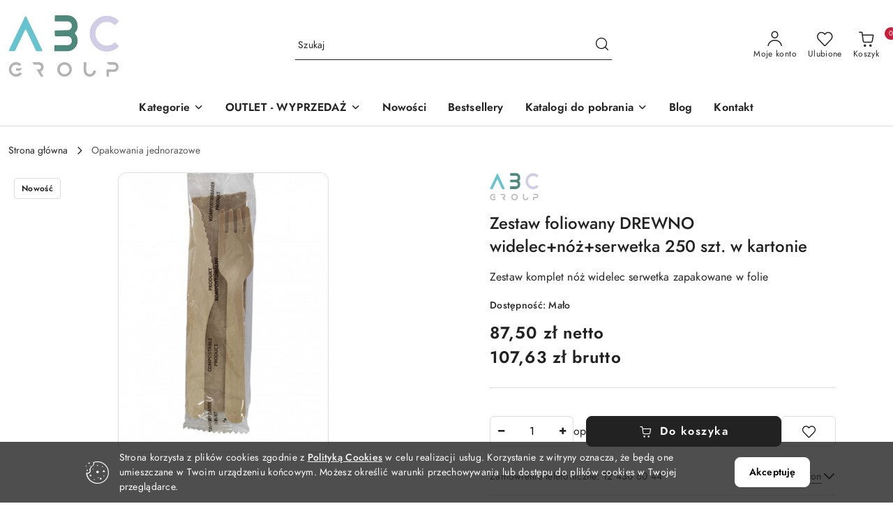

--- FILE ---
content_type: text/html; charset=utf-8
request_url: https://grupa-abc.com.pl/Zestaw-foliowany-DREWNO-widelec-noz-serwetka-250-szt-w-kartonie-p930
body_size: 32571
content:
<!DOCTYPE html>
<html lang="pl" currency="PLN"  class=" ">
	<head>
		<meta http-equiv="Content-Type" content="text/html; charset=UTF-8" />
		<meta name="description" content="Zestaw sztućców foliowanych">
		<meta name="keywords" content="komplet sztućców, komplet widelec + nóż + serwetka, komplet sztućców jednorazowych, zestaw sztućców, zestaw drewniany nóż+widelec+serwetka, sztućce higienicznie pakowane, sztućce pakowane w folię, zestaw sztućców z serwetką, zestaw drewnianych sztućców w ">
					<meta name="generator" content="Sky-Shop">
						<meta name="author" content="GRUPA-ABC - działa na oprogramowaniu sklepów internetowych Sky-Shop.pl">
		<meta name="viewport" content="width=device-width, initial-scale=1.0">
		<meta name="skin_id" content="flex">
		<meta property="og:title" content="Zestaw foliowany DREWNO widelec+nóż+serwetka 250 szt. w kartonie">
		<meta property="og:description" content="Zestaw sztućców foliowanych">
					<meta property="og:image" content="https://grupa-abc.com.pl/images/grupa-abc/1000-2000/Zestaw-foliowany-DREWNO-widelec-noz-serwetka-250-szt-w-kartonie_%5B1603%5D_568.jpg">
			<meta property="og:image:type" content="image/jpeg">
			<meta property="og:image:width" content="568">
			<meta property="og:image:height" content="756">
			<link rel="image_src" href="https://grupa-abc.com.pl/images/grupa-abc/1000-2000/Zestaw-foliowany-DREWNO-widelec-noz-serwetka-250-szt-w-kartonie_%5B1603%5D_568.jpg">
							<link rel="shortcut icon" href="/upload/grupa-abc/favicon.png">
									<link rel="next" href="https://grupa-abc.com.pl/Zestaw-foliowany-DREWNO-widelec-noz-serwetka-250-szt-w-kartonie-p930/pa/2#scr">
							<link rel="canonical" href="https://grupa-abc.com.pl/Zestaw-foliowany-DREWNO-widelec-noz-serwetka-250-szt-w-kartonie-p930">
						<title>Zestaw foliowany DREWNO widelec+nóż+serwetka 250 szt. w kartonie</title>
		

				


    <script type="text/javascript">
        !function(f, b, e, v, n, t, s) {
            if (f.fbq) return;
            n = f.fbq = function() {
                n.callMethod ?
                    n.callMethod.apply(n, arguments) : n.queue.push(arguments)
            };
            if (!f._fbq) f._fbq = n;
            n.push = n;
            n.loaded = !0;
            n.version = '2.0';
            n.queue = [];
            t = b.createElement(e);
            t.async = !0;
            t.src = v;
            s = b.getElementsByTagName(e)[0];
            s.parentNode.insertBefore(t, s)
        }(window,
            document, 'script', 'https://connect.facebook.net/en_US/fbevents.js');
        fbq('init', '473993813923855');

				fbq('track', 'PageView', {}, { eventID: 'PageView.0815359001769730692' } );
				fbq('track', 'ViewContent', {"value":107.63,"currency":"PLN","content_ids":[930],"content_type":"product","content_name":"Zestaw foliowany DREWNO widelec+nóż+serwetka 250 szt. w kartonie"}, { eventID: 'ViewContent.0815359001769730692' } );
		    </script>
    <noscript>
        <img height="1" width="1" src="https://www.facebook.com/tr?id=473993813923855&ev=&noscript=1">
    </noscript>

<!-- edrone -->



	
        <script async src="https://www.googletagmanager.com/gtag/js?id=G-LE4VL4TVEC"></script>
    <script>
        window.dataLayer = window.dataLayer || [];
        function gtag(){dataLayer.push(arguments);}
        gtag('js', new Date());

        gtag('config', 'G-LE4VL4TVEC');
    </script>
	


	<script>
		var GA_4_PRODUCTS_DATA =  [{"item_id":930,"item_brand":"ABC","item_category":"Opakowania jednorazowe"}] ;
			</script>







	<script id="ceneo_opinie" type="text/javascript">(function(w,d,s,i,dl){w._ceneo = w._ceneo || function () {
		w._ceneo.e = w._ceneo.e || []; w._ceneo.e.push(arguments); };
		w._ceneo.e = w._ceneo.e || [];dl=dl===undefined?"dataLayer":dl;
		const f = d.getElementsByTagName(s)[0], j = d.createElement(s); j.defer = true;
		j.src = "https://ssl.ceneo.pl/ct/v5/script.js?accountGuid=" + i + "&t=" +
				Date.now() + (dl ? "&dl=" + dl : ''); f.parentNode.insertBefore(j, f);
	})(window, document, "script", "c2f58b25-e25f-46ed-9fa4-3336cf9b3021");</script>
		<script type="text/javascript">

			function imageLoaded(element, target = "prev") {
				let siblingElement;
				if (target === "prev") {
					siblingElement = element.previousElementSibling;
				} else if (target === "link") {
					siblingElement = element.parentElement.previousElementSibling;
				}
				if (siblingElement && (siblingElement.classList.contains("fa") || siblingElement.classList.contains("icon-refresh"))) {
					siblingElement.style.display = "none";
				}
			}
			</script>

        		<link rel="stylesheet" href="/view/new/scheme/public/_common/scss/libs/bootstrap5.min.css">
		<link rel="stylesheet"  href="/view/new/scheme/public/_common/scss/libs/angular-material.min.css">
		
		<link rel="stylesheet" href="/view/new/userContent/grupa-abc/style.css?v=526">
		<script type="application/ld+json">
{
  "@context": "https://schema.org",
  "@type": "Organization",
  "name": "Firma Handlowa ABC Krzysztof Bobula i Andrzej Bobula Spółka Jawna",
  "url": "https://grupa-abc.com.pl/",
  "logo": "https://grupa-abc.com.pl/upload/grupa-abc/logos//GRUPA-ABC.jpg"
}
</script>

<style>
.product-tile .product-description .product-name-container .product-name{
display:block;
}
#schemafaq h3 {margin: 0 !important;}
        #schemafaq p {margin:0 !important;padding:10px 0;}
        #schemafaq label {margin:0 !important;}
        #schemafaq {max-width: 100%;width: 100%;margin: 0 auto;clear: both;padding: 0;margin-top:40px;}
        #schemafaq input {position: absolute;opacity: 0;z-index: -1}
        #schemafaq #tabs {border-radius: 0px;overflow: hidden;border: 1px solid #eee}
        #schemafaq #tab {width: 100%;color: white;overflow: hidden}
        #schemafaq #tab-label {display: -webkit-box;display: flex;-webkit-box-pack: justify;justify-content: space-between;padding: 1em;background: #f9f9f9;font-weight: bold;cursor: pointer;color: #111;transition: all .3s;border-top: 1px solid #eee}
        #schemafaq #tab:first-child #tab-label {border-top: none}
        #schemafaq #tab-label:hover {background: #eee}
        #schemafaq #tab-label::after {content: "\276F";width: 1em;height: 1em;text-align: center;-webkit-transition: all .3s;transition: all .3s;display: flex;justify-content: center;margin-left:10px;align-items: center;-webkit-transform: rotateZ(90deg);transform: rotateZ(90deg)}
        #schemafaq #tab-content {max-height: 0;padding: 0 1em;color: #111;background: white;-webkit-transition: all .3s;transition: all .3s}
        #schemafaq #tab-close {display: -webkit-box;display: flex;-webkit-box-pack: end;justify-content: flex-end;padding: 1em;font-size: 0.75em;background: #29abe2;cursor: pointer}
        #schemafaq #tab-close:hover {background: #29abe2}
        #schemafaq input:checked+#tab-label,#schemafaq input:checked+h3>.tab-label {background: #eee;color: #111}
        #schemafaq input:checked+#tab-label::after,#schemafaq input:checked+h3>.tab-label::after {-webkit-transform: rotateZ(180deg);transform: rotateZ(180deg)}
        #schemafaq input:checked~#tab-content {max-height: 100vh;padding: 1em}
</style>
		
		<script src="/view/new/scheme/public/_common/js/libs/promise/promise.min.js"></script>
		<script src="/view/new/scheme/public/_common/js/libs/jquery/jquery.min.js"></script>
		<script src="/view/new/scheme/public/_common/js/libs/angularjs/angularjs.min.js"></script>
	</head>
	<body 		  data-coupon-codes-active="1"
		  data-free-delivery-info-active="0"
		  data-generate-pdf-config="PRODUCT_AND_CART"
		  data-hide-price="0"
		  data-is-user-logged-id="0"
		  data-loyalty-points-active="0"
		  data-cart-simple-info-quantity="0"
		  data-cart-simple-info-price="0,00 zł"
		  data-base="PLN"
		  data-used="PLN|zł"
		  data-rates="'PLN':1"
		  data-decimal-hide="0"
		  data-decimal=","
		  data-thousand=" "
		   data-js-hash="cde967ef8e"		  data-gtag-events="true" data-gtag-id="G-LE4VL4TVEC"		  		  class="		  		  		  		  "
		  		  		  		  		  data-hurt-price-type="netto_brutto"
		  data-hurt-price-text=""
		  		  data-tax="23"
	>
		
		
					
<!-- Google Tag Manager (noscript) -->
<noscript>
    <iframe src="https://www.googletagmanager.com/ns.html?id=G-LE4VL4TVEC"
                  height="0" width="0" style="display:none;visibility:hidden"></iframe>
</noscript>
<!-- End Google Tag Manager (noscript) -->
		


<div id="aria-live" role="alert" aria-live="assertive" class="sr-only">&nbsp;</div>
<main class="skyshop-container" data-ng-app="SkyShopModule">
		
<div class="header_topbar_logo_search_basket-wrapper header_wrapper" data-ng-controller="CartCtrl" data-ng-init="init({type: 'QUICK_CART', turnOffSales: 0})">
        
<md-sidenav role="dialog" aria-modal="true" ng-cloak md-component-id="mobile-cart" class="md-sidenav-right position-fixed full-width-sidenav" sidenav-swipe>
    <md-content layout-padding="">
        <div class="dropdown dropdown-quick-cart">
            
<div data-ng-if="data.cartSelected || data.hidePrice" id="header_cart" class="header_cart">
    <!--googleoff: all-->

    <div class="header_cart_title d-flex align-items-center justify-content-between hidden-on-desktop">
        <span class="sky-f-body-bold">Koszyk (<span data-ng-bind="data.cartAmount">0</span>)</span>
        <button aria-label="Zamknij podgląd koszyka" class="border-0 bg-transparent d-flex" data-ng-keydown="closeMobileCart($event)" data-ng-click="closeMobileCart($event)"><span class="icon-close_24 icon-24 icon-600"></span></button>
    </div>

    <div data-ng-if="data.cartSelected.items.length" class="products-scroll" data-scrollbar>
        <ul class="products">
            <li aria-labelledby="prod-[{[$index]}]-name"
                    data-nosnippet data-ng-repeat="item in data.cartSelected.items track by item.id"
                data-ng-if="item.type !== 'GRATIS_PRODUCT'"
                class="product-tile justify-content-between d-flex align-items-start">

                <button class="d-flex flex-grow-1 border-0 bg-transparent text-decoration-children" data-ng-click="openProductPage(item.product)" data-ng-disabled="isApiPending">
                    <img class="product-image"
                         data-ng-srcset="[{[item.product.photo.url]}] 75w"
                         sizes="(max-width: 1200px) 75px, 100px"
                         data-ng-src="[{[item.product.photo.url]}]"
                         alt="[{[item.product.name]}]"
                         aria-hidden="true"/>
                    <div>
                        <h3 id="prod-[{[$index]}]-name"
                            class="product-name sky-f-small-regular text-start child-decoration">
                            <span aria-label="Produkt [{[$index+1]}]:"></span>
                            <span data-ng-bind="item.product.name"></span>
                        </h3>
                        <p class="product-total text-start">
                            <span class="sr-only">Ilość:</span>
                            <span data-ng-bind="item.quantity"></span>
                            <span aria-hidden="true">x</span>
                            <span class="sr-only">Cena jednostkowa:</span>
                            <span class="sky-f-small-bold text-lowercase" data-ng-bind-html="item.unitPriceSummary | priceFormat:'netto_brutto'"></span>
                        </p>
                    </div>
                </button>
                <div>
                    <button aria-label="Usuń produkt z koszyka: [{[item.product.name]}]"
                            type="button"
                            class="d-flex border-0 bg-transparent p-0 m-2"
                            is-disabled="isApiPending"
                            remove-list-item
                            parent-selector-to-remove="'li'"
                            collapse-animation="true"
                            click="deleteCartItem(item.id)">
                        <span class="icon-close_circle_24 icon-18 cursor-pointer">
                        <span class="path1"></span>
                        <span class="path2"></span>
                    </span>
                    </button>

                </div>
            </li>
        </ul>
    </div>
    <div data-ng-if="!data.cartSelected.items.length"
         class="cart-empty d-flex justify-content-center align-items-center">
        <span class="sky-f-body-medium">Koszyk jest pusty</span>
    </div>
    
<section data-ng-if="cartFinalDiscountByFreeDelivery() || (data.cartFreeDelivery && data.cartFreeDelivery.status !== data.cartFreeDeliveryStatuses.NOT_AVAILABLE)" class="free_shipment sky-statement-green sky-rounded-4 sky-mb-1">
  <div data-ng-if="!cartFinalDiscountByFreeDelivery()  && data.cartFreeDelivery && data.cartFreeDelivery.missingAmount > 0">
    <p class="d-flex justify-content-center align-items-center mb-0 color-inherit">
      <span class="icon-truck icon-24 me-2"></span>
      <span class="core_addAriaLivePolite sky-f-caption-regular">
            Do bezpłatnej dostawy brakuje
        <span class="sky-f-caption-medium text-lowercase" data-ng-bind-html="data.cartFreeDelivery | priceFormat: 'brutto'">-,--</span>
        </span>
    </p>
  </div>
  <div data-ng-if="cartFinalDiscountByFreeDelivery() || data.cartFreeDelivery.missingAmount <= 0">
    <div class="cart-upper strong special free-delivery d-flex justify-content-center align-items-center">
      <span class="icon-truck icon-24 me-2 sky-text-green-dark"></span>
      <span class="core_addAriaLivePolite sky-f-caption-medium sky-text-green-dark text-uppercase">Darmowa dostawa!</span>
    </div>
  </div>
</section>    <div role="region" aria-labelledby="order_summary">
        <h3 id="order_summary" class="sr-only">Podsumowanie zamówienia</h3>
        <p class="d-flex justify-content-between color-inherit mb-0">
                <span class="sky-f-body-bold sky-letter-spacing-1per">Suma                     <span class="text-lowercase">Netto</span>
                                    </span>
            <span data-ng-if="!data.hidePrice" class="price-color sky-f-body-bold sky-letter-spacing-1per"
                  data-ng-bind-html="data.cartSelected.priceSummary | priceFormat:'netto_brutto':true">0,00 zł</span>
            <span data-ng-if="data.hidePrice" class="sky-f-body-bold"></span>
        </p>
                <p class="d-flex justify-content-between mt-1 color-inherit">
            <span class="sky-f-body-bold">Suma <span class="text-lowercase sky-letter-spacing-1per">Brutto</span></span>
            <span data-ng-if="!data.hidePrice" class="value sky-f-body-bold price-color sky-letter-spacing-1per"
                  data-ng-bind-html="data.cartSelected.priceSummary | priceFormat:'brutto':true">0,00 zł</span>
            <span data-ng-if="data.hidePrice" class="sky-f-body-bold"></span>
        </p>
                <p class="quick-cart-products-actions__summary-discount-info mb-0" data-ng-if="data.cartSelected.priceSummary.final.gross != data.cartSelected.priceSummary.base.gross">
            <small>Cena uwzględnia rabaty</small>
        </p>
    </div>
    <div class="execute-order-container">
        <button type="button"
                data-ng-click="executeOrder($event)"
                data-ng-keydown="executeOrder($event)"
                class="btn btn-primary sky-f-body-bold d-block w-100">
            Realizuj zamówienie
        </button>
    </div>


    <!--googleon: all-->
</div>        </div>
    </md-content>
</md-sidenav>        <header class="header header_topbar_logo_search_basket " data-sticky="no">
        

<section class="cookies hidden bottom">
  <div class="container-xxl">
    <div class="container-wrapper">
      <div class="row">
        <div class="col-xl-10 offset-xl-1 d-flex align-items-center flex-sm-row flex-column">
          <span class="icon-cookies icon-32 d-md-block d-none"></span>
          <p class="sky-f-small-regular">Strona korzysta z plików cookies zgodnie z <a href="http://customizedrwd.mysky-shop.pl/news/n/134/Polityka-cookies">Polityką Cookies</a> w celu realizacji usług. Korzystanie z witryny oznacza, że będą one umieszczane w Twoim urządzeniu końcowym. Możesz określić warunki przechowywania lub dostępu do plików cookies w Twojej przeglądarce.</p>
          <button type="button" class="btn btn-primary btn-small core_acceptCookies">Akceptuję</button>
        </div>
      </div>
    </div>
  </div>
</section>

<div class="header_searchbar_panel d-flex align-items-top">
  <div class="container-xxl">
    <div class="container container-wrapper d-flex justify-content-center">
      
<form id="header_panel_searchbar" class="header_searchbar" method="GET" action="/category/#top">

    <div class="sky-input-group-material input-group">
        <input aria-label="Wyszukaj produkt"
               class="form-control sky-f-small-regular p-1 pb-0 pt-0 pe-4 "
               cy-data="headerSearch"
               type="search"
               name="q"
               value=""
               placeholder="Szukaj"
               autocomplete="off"
               product-per-page="5"
                       />
                <button type="submit" value="Szukaj" aria-label="Szukaj i przejdź do wyników wyszukiwania" class="p-1 pb-0 pt-0">
            <span class="icon-search_big icon-20"></span>
        </button>
    </div>
    </form>      <button aria-label="Zamknij wyszukiwarkę" id="toggleHeaderSearchbarPanel" type="button" class="close-searchbar ms-2 bg-transparent border-0">
        <span class="icon-close_28 icon-28"></span>
      </button>
    </div>
  </div>
</div>
<div class="container-xxl header_with_searchbar">
  <div class="container container-wrapper">
    <div class="header-components d-flex justify-content-between align-items-center">
      <div class="logo-wrapper d-flex hidden-on-desktop">
        <div class="d-flex align-items-center w-100">
          
<div class="hidden-on-desktop d-flex align-items-center mb-3 mt-3">
    <button aria-label="Otwórz menu główne" type="button" id="mobile-open-flex-menu" class="icon-hamburger_menu icon-23 sky-cursor-pointer border-0 bg-transparent p-0 icon-black"></button>

    <div id="mobile-flex-menu" class="flex_menu">
        <div class="flex_menu_title d-flex align-items-center justify-content-between hidden-on-desktop">
            <button aria-label="Powrót do poprzedniego poziomu menu" class="flex_back_button icon-arrow_left_32 icon-600 bg-transparent border-0 p-0 icon-black" ></button>
            <span class="sky-f-body-bold title">
                <span class="ms-3 me-3 logo">
                    
<!--PARAMETERS:
    COMPONENT_CLASS
    SRC
    ALT
    DEFAULT_ALT
    LOGO_MAX_HEIGHT
-->

<a href="/" class=" header_mobile_menu_logo d-flex align-items-center">
    <img class="logo-image" data-max-height="45"  data-src-old-browser="/upload/grupa-abc/logos/NOWE-LOGO-ABC-W-KOLORZE_1.jpg"  src="/upload/grupa-abc/logos/NOWE-LOGO-ABC-W-KOLORZE.webp" alt=" GRUPA-ABC " />
</a>                </span>

            </span>
            <button id="mobile-flex-menu-close" type="button" aria-label="Zamknij menu główne" class="icon-close_24 icon-24 icon-600 mx-3 bg-transparent border-0 p-0 icon-black"></button>
        </div>
        <div class="categories-scroll scroll-content">
            <ul class="main-categories categories-level-1">
                
                                                <li>
                    <a
                                                          data-title="Kategorie" href="/kategorie"">
                        <span>Kategorie</span>
                        <span class="icon-arrow_right_16 icon-16 icon-600"></span>
                    </a>
                                            <ul aria-label="Lista opcji dla grupy: Kategorie" class="categories-level-2">
                                                            <li>
                                    <a  data-title="PLASTIC FREE / Eko bez opłat SUP" href="/PLASTIC-FREE-Eko-bez-oplat-SUP-c128">
                                        <span>PLASTIC FREE / Eko bez opłat SUP</span>
                                                                            </a>
                                                                    </li>
                                                            <li>
                                    <a role="button" aria-haspopup="true" tabindex="0" data-title="Opakowania ekologiczne i biodegradowalne" href="/Opakowania-ekologiczne-i-biodegradowalne-c42">
                                        <span>Opakowania ekologiczne i biodegradowalne</span>
                                                                                <span class="icon-arrow_right_16 icon-16 icon-600"></span>
                                                                            </a>
                                                                            <ul class="categories-level-3">
                                                                                        <li>
                                                <a data-title="Pojemniki obiadowe" href="/Pojemniki-obiadowe-c90">
                                                    <span>Pojemniki obiadowe</span>
                                                </a>
                                            </li>
                                                                                        <li>
                                                <a data-title="Talerze i tacki" href="/Talerze-i-tacki-c87">
                                                    <span>Talerze i tacki</span>
                                                </a>
                                            </li>
                                                                                        <li>
                                                <a data-title="Miski jednorazowe" href="/Miski-jednorazowe-c82">
                                                    <span>Miski jednorazowe</span>
                                                </a>
                                            </li>
                                                                                        <li>
                                                <a data-title="Opakowania Street Food" href="/Opakowania-Street-Food-c94">
                                                    <span>Opakowania Street Food</span>
                                                </a>
                                            </li>
                                                                                        <li>
                                                <a data-title="Opakowania na sushi" href="/Opakowania-na-sushi-c97">
                                                    <span>Opakowania na sushi</span>
                                                </a>
                                            </li>
                                                                                        <li>
                                                <a data-title="Pojemniki na sosy, dipy..." href="/Pojemniki-na-sosy-dipy--c98">
                                                    <span>Pojemniki na sosy, dipy...</span>
                                                </a>
                                            </li>
                                                                                        <li>
                                                <a data-title="Finger Food" href="/Finger-Food-c99">
                                                    <span>Finger Food</span>
                                                </a>
                                            </li>
                                                                                        <li>
                                                <a data-title="Sztućce ekologiczne" href="/Sztucce-ekologiczne-c104">
                                                    <span>Sztućce ekologiczne</span>
                                                </a>
                                            </li>
                                                                                        <li>
                                                <a data-title="Kubki papierowe i pokrywki" href="/Kubki-papierowe-i-pokrywki-c91">
                                                    <span>Kubki papierowe i pokrywki</span>
                                                </a>
                                            </li>
                                                                                        <li>
                                                <a data-title="Słomki ekologiczne" href="/Slomki-ekologiczne-c86">
                                                    <span>Słomki ekologiczne</span>
                                                </a>
                                            </li>
                                                                                        <li>
                                                <a data-title="Pudełka na pizze" href="/Pudelka-na-pizze-c92">
                                                    <span>Pudełka na pizze</span>
                                                </a>
                                            </li>
                                                                                        <li>
                                                <a data-title="Torby papierowe" href="/Torby-papierowe-c39">
                                                    <span>Torby papierowe</span>
                                                </a>
                                            </li>
                                                                                        <li>
                                                <a data-title="Pozostałe produkty ekologiczne" href="/Pozostale-produkty-ekologiczne-c110">
                                                    <span>Pozostałe produkty ekologiczne</span>
                                                </a>
                                            </li>
                                                                                    </ul>
                                                                    </li>
                                                            <li>
                                    <a role="button" aria-haspopup="true" tabindex="0" data-title="Opakowania jednorazowe" href="/Opakowania-jednorazowe-c14">
                                        <span>Opakowania jednorazowe</span>
                                                                                <span class="icon-arrow_right_16 icon-16 icon-600"></span>
                                                                            </a>
                                                                            <ul class="categories-level-3">
                                                                                        <li>
                                                <a data-title="Opakowania papierowe" href="/Opakowania-papierowe-c9">
                                                    <span>Opakowania papierowe</span>
                                                </a>
                                            </li>
                                                                                        <li>
                                                <a data-title="Opakowania styropianowe" href="/Opakowania-styropianowe-c5">
                                                    <span>Opakowania styropianowe</span>
                                                </a>
                                            </li>
                                                                                        <li>
                                                <a data-title="Opakowania foliowe" href="/Opakowania-foliowe-c37">
                                                    <span>Opakowania foliowe</span>
                                                </a>
                                            </li>
                                                                                        <li>
                                                <a data-title="Opakowania aluminiowe" href="/Opakowania-aluminiowe-c38">
                                                    <span>Opakowania aluminiowe</span>
                                                </a>
                                            </li>
                                                                                        <li>
                                                <a data-title="Kubki do napojów" href="/Kubki-do-napojow-c40">
                                                    <span>Kubki do napojów</span>
                                                </a>
                                            </li>
                                                                                        <li>
                                                <a data-title="Sztućce jednorazowe" href="/Sztucce-jednorazowe-c41">
                                                    <span>Sztućce jednorazowe</span>
                                                </a>
                                            </li>
                                                                                        <li>
                                                <a data-title="Opakowania do zgrzewu" href="/Opakowania-do-zgrzewu-c65">
                                                    <span>Opakowania do zgrzewu</span>
                                                </a>
                                            </li>
                                                                                        <li>
                                                <a data-title="Opakowania plastikowe" href="/Opakowania-plastikowe-c68">
                                                    <span>Opakowania plastikowe</span>
                                                </a>
                                            </li>
                                                                                    </ul>
                                                                    </li>
                                                            <li>
                                    <a role="button" aria-haspopup="true" tabindex="0" data-title="Środki czystości" href="/Srodki-czystosci-c2">
                                        <span>Środki czystości</span>
                                                                                <span class="icon-arrow_right_16 icon-16 icon-600"></span>
                                                                            </a>
                                                                            <ul class="categories-level-3">
                                                                                        <li>
                                                <a data-title="Chemia profesjonalna" href="/Chemia-profesjonalna-c8">
                                                    <span>Chemia profesjonalna</span>
                                                </a>
                                            </li>
                                                                                        <li>
                                                <a data-title="Dezynfekcja" href="/Dezynfekcja-c30">
                                                    <span>Dezynfekcja</span>
                                                </a>
                                            </li>
                                                                                        <li>
                                                <a data-title="Chemia gospodarcza" href="/Chemia-gospodarcza-c7">
                                                    <span>Chemia gospodarcza</span>
                                                </a>
                                            </li>
                                                                                        <li>
                                                <a data-title="Mydła i kremy do rąk" href="/Mydla-i-kremy-do-rak-c60">
                                                    <span>Mydła i kremy do rąk</span>
                                                </a>
                                            </li>
                                                                                        <li>
                                                <a data-title="Zmywanie naczyń" href="/Zmywanie-naczyn-c67">
                                                    <span>Zmywanie naczyń</span>
                                                </a>
                                            </li>
                                                                                    </ul>
                                                                    </li>
                                                            <li>
                                    <a role="button" aria-haspopup="true" tabindex="0" data-title="Papiery, Ręczniki, Czyściwa" href="/Papiery-Reczniki-Czysciwa-c4">
                                        <span>Papiery, Ręczniki, Czyściwa</span>
                                                                                <span class="icon-arrow_right_16 icon-16 icon-600"></span>
                                                                            </a>
                                                                            <ul class="categories-level-3">
                                                                                        <li>
                                                <a data-title="Papiery toaletowe" href="/Papiery-toaletowe-c12">
                                                    <span>Papiery toaletowe</span>
                                                </a>
                                            </li>
                                                                                        <li>
                                                <a data-title="Ręczniki papierowe" href="/Reczniki-papierowe-c13">
                                                    <span>Ręczniki papierowe</span>
                                                </a>
                                            </li>
                                                                                        <li>
                                                <a data-title="Czyściwa" href="/Czysciwa-c3">
                                                    <span>Czyściwa</span>
                                                </a>
                                            </li>
                                                                                        <li>
                                                <a data-title="Art. uzupełniające" href="/Art-uzupelniajace-c81">
                                                    <span>Art. uzupełniające</span>
                                                </a>
                                            </li>
                                                                                    </ul>
                                                                    </li>
                                                            <li>
                                    <a role="button" aria-haspopup="true" tabindex="0" data-title="Artykuły gospodarcze" href="/Artykuly-gospodarcze-c47">
                                        <span>Artykuły gospodarcze</span>
                                                                                <span class="icon-arrow_right_16 icon-16 icon-600"></span>
                                                                            </a>
                                                                            <ul class="categories-level-3">
                                                                                        <li>
                                                <a data-title="Worki na śmieci" href="/Worki-na-smieci-c48">
                                                    <span>Worki na śmieci</span>
                                                </a>
                                            </li>
                                                                                        <li>
                                                <a data-title="Ścierki, gąbki..." href="/Scierki-gabki--c49">
                                                    <span>Ścierki, gąbki...</span>
                                                </a>
                                            </li>
                                                                                        <li>
                                                <a data-title="Rękawiczki" href="/Rekawiczki-c50">
                                                    <span>Rękawiczki</span>
                                                </a>
                                            </li>
                                                                                        <li>
                                                <a data-title="Mopy, szczotki, kije..." href="/Mopy-szczotki-kije--c51">
                                                    <span>Mopy, szczotki, kije...</span>
                                                </a>
                                            </li>
                                                                                        <li>
                                                <a data-title="Kosze na śmieci" href="/Kosze-na-smieci-c52">
                                                    <span>Kosze na śmieci</span>
                                                </a>
                                            </li>
                                                                                        <li>
                                                <a data-title="Pojemniki na żywność" href="/Pojemniki-na-zywnosc-c69">
                                                    <span>Pojemniki na żywność</span>
                                                </a>
                                            </li>
                                                                                        <li>
                                                <a data-title="Miski, wiadra..." href="/Miski-wiadra--c70">
                                                    <span>Miski, wiadra...</span>
                                                </a>
                                            </li>
                                                                                        <li>
                                                <a data-title="Akcesoria do sprzątania" href="/Akcesoria-do-sprzatania-c53">
                                                    <span>Akcesoria do sprzątania</span>
                                                </a>
                                            </li>
                                                                                    </ul>
                                                                    </li>
                                                            <li>
                                    <a role="button" aria-haspopup="true" tabindex="0" data-title="Serwetki" href="/Serwetki-c56">
                                        <span>Serwetki</span>
                                                                                <span class="icon-arrow_right_16 icon-16 icon-600"></span>
                                                                            </a>
                                                                            <ul class="categories-level-3">
                                                                                        <li>
                                                <a data-title="Serwetki celulozowe" href="/Serwetki-celulozowe-c72">
                                                    <span>Serwetki celulozowe</span>
                                                </a>
                                            </li>
                                                                                        <li>
                                                <a data-title="Serwetki flizelinowe" href="/Serwetki-flizelinowe-c73">
                                                    <span>Serwetki flizelinowe</span>
                                                </a>
                                            </li>
                                                                                        <li>
                                                <a data-title="Etui na sztućce" href="/Etui-na-sztucce-c74">
                                                    <span>Etui na sztućce</span>
                                                </a>
                                            </li>
                                                                                    </ul>
                                                                    </li>
                                                            <li>
                                    <a role="button" aria-haspopup="true" tabindex="0" data-title="Dozowniki, pojemniki, suszarki..." href="/Dozowniki-pojemniki-suszarki--c31">
                                        <span>Dozowniki, pojemniki, suszarki...</span>
                                                                                <span class="icon-arrow_right_16 icon-16 icon-600"></span>
                                                                            </a>
                                                                            <ul class="categories-level-3">
                                                                                        <li>
                                                <a data-title="Dozowniki do mydła" href="/Dozowniki-do-mydla-c32">
                                                    <span>Dozowniki do mydła</span>
                                                </a>
                                            </li>
                                                                                        <li>
                                                <a data-title="Pojemniki na papier toaletowy" href="/Pojemniki-na-papier-toaletowy-c33">
                                                    <span>Pojemniki na papier toaletowy</span>
                                                </a>
                                            </li>
                                                                                        <li>
                                                <a data-title="Pojemniki na ręczniki" href="/Pojemniki-na-reczniki-c34">
                                                    <span>Pojemniki na ręczniki</span>
                                                </a>
                                            </li>
                                                                                        <li>
                                                <a data-title="Suszarki do rąk" href="/Suszarki-do-rak-c36">
                                                    <span>Suszarki do rąk</span>
                                                </a>
                                            </li>
                                                                                        <li>
                                                <a data-title="Dozowniki do dezynfekcji" href="/Dozowniki-do-dezynfekcji-c64">
                                                    <span>Dozowniki do dezynfekcji</span>
                                                </a>
                                            </li>
                                                                                    </ul>
                                                                    </li>
                                                            <li>
                                    <a role="button" aria-haspopup="true" tabindex="0" data-title="Wyposażenie gastronomii" href="/Wyposazenie-gastronomii-c43">
                                        <span>Wyposażenie gastronomii</span>
                                                                                <span class="icon-arrow_right_16 icon-16 icon-600"></span>
                                                                            </a>
                                                                            <ul class="categories-level-3">
                                                                                        <li>
                                                <a data-title="Kuchnia" href="/Kuchnia-c44">
                                                    <span>Kuchnia</span>
                                                </a>
                                            </li>
                                                                                        <li>
                                                <a data-title="Bar" href="/Bar-c45">
                                                    <span>Bar</span>
                                                </a>
                                            </li>
                                                                                        <li>
                                                <a data-title="Sala" href="/Sala-c46">
                                                    <span>Sala</span>
                                                </a>
                                            </li>
                                                                                    </ul>
                                                                    </li>
                                                            <li>
                                    <a  data-title="Świeczki" href="/Swieczki-c57">
                                        <span>Świeczki</span>
                                                                            </a>
                                                                    </li>
                                                            <li>
                                    <a  data-title="Chemia samochodowa" href="/Chemia-samochodowa-c58">
                                        <span>Chemia samochodowa</span>
                                                                            </a>
                                                                    </li>
                                                            <li>
                                    <a  data-title="Pozostałe" href="/Pozostale-c59">
                                        <span>Pozostałe</span>
                                                                            </a>
                                                                    </li>
                                                            <li>
                                    <a role="button" aria-haspopup="true" tabindex="0" data-title="Artykuły metalowe" href="/Artykuly-metalowe-c61">
                                        <span>Artykuły metalowe</span>
                                                                                <span class="icon-arrow_right_16 icon-16 icon-600"></span>
                                                                            </a>
                                                                            <ul class="categories-level-3">
                                                                                        <li>
                                                <a data-title="Drzwiczki rewizyjne" href="/Drzwiczki-rewizyjne-c62">
                                                    <span>Drzwiczki rewizyjne</span>
                                                </a>
                                            </li>
                                                                                    </ul>
                                                                    </li>
                                                            <li>
                                    <a  data-title="Artykuły biurowe" href="/Artykuly-biurowe-c111">
                                        <span>Artykuły biurowe</span>
                                                                            </a>
                                                                    </li>
                                                            <li>
                                    <a role="button" aria-haspopup="true" tabindex="0" data-title="OUTLET - WYPRZEDAŻ" href="/OUTLET-WYPRZEDAZ-c124">
                                        <span>OUTLET - WYPRZEDAŻ</span>
                                                                                <span class="icon-arrow_right_16 icon-16 icon-600"></span>
                                                                            </a>
                                                                            <ul class="categories-level-3">
                                                                                        <li>
                                                <a data-title="Ubrania robocze" href="/Ubrania-robocze-c125">
                                                    <span>Ubrania robocze</span>
                                                </a>
                                            </li>
                                                                                        <li>
                                                <a data-title="Małe AGD" href="/Male-AGD-c126">
                                                    <span>Małe AGD</span>
                                                </a>
                                            </li>
                                                                                    </ul>
                                                                    </li>
                                                            <li>
                                    <a  data-title="Różowa skrzyneczka" href="/Rozowa-skrzyneczka-c129">
                                        <span>Różowa skrzyneczka</span>
                                                                            </a>
                                                                    </li>
                                                    </ul>
                                    </li>
                                
                
                                                                                <li>
                    <a
                                                          data-title="OUTLET - WYPRZEDAŻ" href="https://grupa-abc.com.pl/OUTLET-WYPRZEDAZ-c124"">
                        <span>OUTLET - WYPRZEDAŻ</span>
                        <span class="icon-arrow_right_16 icon-16 icon-600"></span>
                    </a>
                                            <ul aria-label="Lista opcji dla: OUTLET - WYPRZEDAŻ" class="categories-level-2">
                                                                                                <li>
                                        <a role="button" aria-haspopup="true" tabindex="0" data-title="OUTLET - WYPRZEDAŻ" href="/OUTLET-WYPRZEDAZ-c124">
                                            <span>OUTLET - WYPRZEDAŻ</span>
                                                                                            <span class="icon-arrow_right_16 icon-16 icon-600"></span>
                                                                                    </a>
                                                                                    <ul>
                                                                                                    <li>
                                                        <a data-title="Ubrania robocze" href="/Ubrania-robocze-c125">
                                                            <span>Ubrania robocze</span>
                                                        </a>
                                                    </li>
                                                                                                    <li>
                                                        <a data-title="Małe AGD" href="/Male-AGD-c126">
                                                            <span>Małe AGD</span>
                                                        </a>
                                                    </li>
                                                                                            </ul>
                                                                                                                            </ul>
                                    </li>
                                
                
                                                                                
                
                                <li>
                    <a data-title="Nowości" href="/category/c/new" >
                        <span>Nowości</span>
                    </a>
                </li>
                                                                                
                
                                <li>
                    <a data-title="Bestsellery" href="/category/c/bestseller" >
                        <span>Bestsellery</span>
                    </a>
                </li>
                                                                                                    <li>
                        <a data-title="Katalogi do pobrania" role="button" aria-haspopup="true" tabindex="0">
                            <span>Katalogi do pobrania</span>
                            <span class="icon-arrow_right_16 icon-16 icon-600"></span>
                        </a>
                        <ul>
                                                        <li>
                                <a data-title="Katalog Clinex 2024" href=" https://www.clinex.com.pl/wp-content/uploads/2024/04/Katalog_Produktow_Clinex_2024.pdf " >
                                    <span>Katalog Clinex 2024</span>
                                </a>
                            </li>
                                                        <li>
                                <a data-title="Katalog Clinex - Piekarnictwo 2019/2020" href=" https://www.clinex.com.pl/wp-content/uploads/2018/10/Clinex-Piekarnia-2018-TRYPTYK_PODGL%C4%84D-STRONY.pdf " >
                                    <span>Katalog Clinex - Piekarnictwo 2019/2020</span>
                                </a>
                            </li>
                                                        <li>
                                <a data-title="Katalog Clinex Dezynfekcja" href=" https://www.clinex.com.pl/wp-content/uploads/2020/06/clinex-dezynfekcja-tryptyk.pdf " >
                                    <span>Katalog Clinex Dezynfekcja</span>
                                </a>
                            </li>
                                                        <li>
                                <a data-title="Katalog produktów Almusso Home" href=" https://almus.pl//wp-content/uploads/2019/01/katalog_almusso_2016.pdf " >
                                    <span>Katalog produktów Almusso Home</span>
                                </a>
                            </li>
                                                        <li>
                                <a data-title="Katalog HENDI POLSKA 2021" href=" http://www.grupa-abc.com.pl/upload/grupa-abc/Katalogi/HENDI-Katalog_2021_Polska.pdf " >
                                    <span>Katalog HENDI POLSKA 2021</span>
                                </a>
                            </li>
                                                        <li>
                                <a data-title="Katalog KRAM" href=" http://www.grupa-abc.com.pl/upload/grupa-abc/Katalogi/KRAM-Katalog-produktowy.pdf " >
                                    <span>Katalog KRAM</span>
                                </a>
                            </li>
                                                    </ul>
                    </li>
                
                
                                                                                
                
                                <li>
                    <a data-title="Blog" href="/blog" >
                        <span>Blog</span>
                    </a>
                </li>
                                                                                
                                <li>
                    <a data-title="Kontakt" href="/news/n/237/Kontakt">
                    <span>Kontakt</span>
                    </a>
                </li>
                
                                                            </ul>
        </div>

    </div>
</div>
          <div class="ms-3 me-3 flex-grow-1">
            
<!--PARAMETERS:
    COMPONENT_CLASS
    SRC
    ALT
    DEFAULT_ALT
    LOGO_MAX_HEIGHT
-->

<a href="/" class="d-flex align-items-center">
    <img class="logo-image" data-max-height="90"  data-src-old-browser="/upload/grupa-abc/logos/NOWE-LOGO-ABC-W-KOLORZE_1.jpg"  src="/upload/grupa-abc/logos/NOWE-LOGO-ABC-W-KOLORZE.webp" alt=" GRUPA-ABC " />
</a>          </div>
        </div>

        
<!-- PARAMETERS:
     SEARCH_ICON_HIDDEN_ON_DESKTOP
     ICON_LABELS_HIDDEN_ON_DESKTOP

     HIDE_SEARCH
     HIDE_ACCOUNT
     HIDE_CART
     HIDE_MENU_ON_DESKTOP
     CART_SUFFIX_ID

 -->

<nav class=" hidden-on-desktop header_user_menu sky-navbar navbar navbar-expand-lg sky-mt-2-5 sky-mb-2-5 col justify-content-end">
    <ul class="navbar-nav d-flex flex-flow-nowrap align-items-center">
            <li class="nav-item
                hidden-on-desktop">
            <button aria-label="Otwórz wyszukiwarkę" id="toggleHeaderSearchbarPanel" type="button" class="nav-link d-flex flex-column align-items-center bg-transparent border-0">
                <span class="icon-search_big icon-24"></span>
                <span aria-hidden="true" class="sky-f-caption-regular text-nowrap hidden-on-mobile">Szukaj</span>            </button>
        </li>
    
    
                <li class="
                nav-item position-relative">
            <button type="button" aria-label="Liczba ulubionych produktów: 0" class="core_openStore nav-link d-flex flex-column align-items-center bg-transparent border-0">
                <span class="icon-favourite_outline icon-24"></span>
                <span class="sky-f-caption-regular hidden-on-mobile ">Ulubione</span>
                            </button>
        </li>
                                            <li class="
                                        nav-item quick-cart dropdown" >
                    <button
                            id="header-cart-button-mobile"
                            aria-label="Liczba produktów w koszyku: [{[data.cartAmount]}]"
                            aria-haspopup="true"
                            aria-expanded="false"
                            aria-controls="header-cart-menu-mobile"
                            class="nav-link cart-item dropdown-toggle d-flex flex-column align-items-center position-relative bg-transparent border-0"
                            type="button"
                            data-bs-toggle="dropdown"
                            data-ng-keydown="openMobileCart($event)"
                            data-ng-click="openMobileCart($event)" data-ng-mouseenter="loadMobileCart()">
                                    <span class="icon-shipping_bag icon-24"></span>
                                    <span class="sky-f-caption-regular text-nowrap hidden-on-mobile ">Koszyk</span>
                                    <span class="translate-middle sky-badge badge-cart-amount">
                                        <span data-ng-bind="data.cartAmount" class="sky-f-number-in-circle">0</span>
                                    </span>
                    </button>
                    <ul id="header-cart-menu-mobile"  class="dropdown-menu dropdown-quick-cart ">
                                                    <li ng-cloak data-ng-if="data.initCartAmount">
                                
<div data-ng-if="data.cartSelected || data.hidePrice" id="header_cart" class="header_cart">
    <!--googleoff: all-->

    <div class="header_cart_title d-flex align-items-center justify-content-between hidden-on-desktop">
        <span class="sky-f-body-bold">Koszyk (<span data-ng-bind="data.cartAmount">0</span>)</span>
        <button aria-label="Zamknij podgląd koszyka" class="border-0 bg-transparent d-flex" data-ng-keydown="closeMobileCart($event)" data-ng-click="closeMobileCart($event)"><span class="icon-close_24 icon-24 icon-600"></span></button>
    </div>

    <div data-ng-if="data.cartSelected.items.length" class="products-scroll" data-scrollbar>
        <ul class="products">
            <li aria-labelledby="prod-[{[$index]}]-name"
                    data-nosnippet data-ng-repeat="item in data.cartSelected.items track by item.id"
                data-ng-if="item.type !== 'GRATIS_PRODUCT'"
                class="product-tile justify-content-between d-flex align-items-start">

                <button class="d-flex flex-grow-1 border-0 bg-transparent text-decoration-children" data-ng-click="openProductPage(item.product)" data-ng-disabled="isApiPending">
                    <img class="product-image"
                         data-ng-srcset="[{[item.product.photo.url]}] 75w"
                         sizes="(max-width: 1200px) 75px, 100px"
                         data-ng-src="[{[item.product.photo.url]}]"
                         alt="[{[item.product.name]}]"
                         aria-hidden="true"/>
                    <div>
                        <h3 id="prod-[{[$index]}]-name"
                            class="product-name sky-f-small-regular text-start child-decoration">
                            <span aria-label="Produkt [{[$index+1]}]:"></span>
                            <span data-ng-bind="item.product.name"></span>
                        </h3>
                        <p class="product-total text-start">
                            <span class="sr-only">Ilość:</span>
                            <span data-ng-bind="item.quantity"></span>
                            <span aria-hidden="true">x</span>
                            <span class="sr-only">Cena jednostkowa:</span>
                            <span class="sky-f-small-bold text-lowercase" data-ng-bind-html="item.unitPriceSummary | priceFormat:'netto_brutto'"></span>
                        </p>
                    </div>
                </button>
                <div>
                    <button aria-label="Usuń produkt z koszyka: [{[item.product.name]}]"
                            type="button"
                            class="d-flex border-0 bg-transparent p-0 m-2"
                            is-disabled="isApiPending"
                            remove-list-item
                            parent-selector-to-remove="'li'"
                            collapse-animation="true"
                            click="deleteCartItem(item.id)">
                        <span class="icon-close_circle_24 icon-18 cursor-pointer">
                        <span class="path1"></span>
                        <span class="path2"></span>
                    </span>
                    </button>

                </div>
            </li>
        </ul>
    </div>
    <div data-ng-if="!data.cartSelected.items.length"
         class="cart-empty d-flex justify-content-center align-items-center">
        <span class="sky-f-body-medium">Koszyk jest pusty</span>
    </div>
    
<section data-ng-if="cartFinalDiscountByFreeDelivery() || (data.cartFreeDelivery && data.cartFreeDelivery.status !== data.cartFreeDeliveryStatuses.NOT_AVAILABLE)" class="free_shipment sky-statement-green sky-rounded-4 sky-mb-1">
  <div data-ng-if="!cartFinalDiscountByFreeDelivery()  && data.cartFreeDelivery && data.cartFreeDelivery.missingAmount > 0">
    <p class="d-flex justify-content-center align-items-center mb-0 color-inherit">
      <span class="icon-truck icon-24 me-2"></span>
      <span class="core_addAriaLivePolite sky-f-caption-regular">
            Do bezpłatnej dostawy brakuje
        <span class="sky-f-caption-medium text-lowercase" data-ng-bind-html="data.cartFreeDelivery | priceFormat: 'brutto'">-,--</span>
        </span>
    </p>
  </div>
  <div data-ng-if="cartFinalDiscountByFreeDelivery() || data.cartFreeDelivery.missingAmount <= 0">
    <div class="cart-upper strong special free-delivery d-flex justify-content-center align-items-center">
      <span class="icon-truck icon-24 me-2 sky-text-green-dark"></span>
      <span class="core_addAriaLivePolite sky-f-caption-medium sky-text-green-dark text-uppercase">Darmowa dostawa!</span>
    </div>
  </div>
</section>    <div role="region" aria-labelledby="order_summary">
        <h3 id="order_summary" class="sr-only">Podsumowanie zamówienia</h3>
        <p class="d-flex justify-content-between color-inherit mb-0">
                <span class="sky-f-body-bold sky-letter-spacing-1per">Suma                     <span class="text-lowercase">Netto</span>
                                    </span>
            <span data-ng-if="!data.hidePrice" class="price-color sky-f-body-bold sky-letter-spacing-1per"
                  data-ng-bind-html="data.cartSelected.priceSummary | priceFormat:'netto_brutto':true">0,00 zł</span>
            <span data-ng-if="data.hidePrice" class="sky-f-body-bold"></span>
        </p>
                <p class="d-flex justify-content-between mt-1 color-inherit">
            <span class="sky-f-body-bold">Suma <span class="text-lowercase sky-letter-spacing-1per">Brutto</span></span>
            <span data-ng-if="!data.hidePrice" class="value sky-f-body-bold price-color sky-letter-spacing-1per"
                  data-ng-bind-html="data.cartSelected.priceSummary | priceFormat:'brutto':true">0,00 zł</span>
            <span data-ng-if="data.hidePrice" class="sky-f-body-bold"></span>
        </p>
                <p class="quick-cart-products-actions__summary-discount-info mb-0" data-ng-if="data.cartSelected.priceSummary.final.gross != data.cartSelected.priceSummary.base.gross">
            <small>Cena uwzględnia rabaty</small>
        </p>
    </div>
    <div class="execute-order-container">
        <button type="button"
                data-ng-click="executeOrder($event)"
                data-ng-keydown="executeOrder($event)"
                class="btn btn-primary sky-f-body-bold d-block w-100">
            Realizuj zamówienie
        </button>
    </div>


    <!--googleon: all-->
</div>                            </li>
                                            </ul>
                </li>
                        </ul>
</nav>      </div>

      <div class="options-wrapper d-flex justify-content-between w-100 align-items-center">
        <div class="col logo-wrapper d-flex align-items-center hidden-on-mobile sky-me-2-5 sky-mt-2-5 sky-mb-2-5">
          
<!--PARAMETERS:
    COMPONENT_CLASS
    SRC
    ALT
    DEFAULT_ALT
    LOGO_MAX_HEIGHT
-->

<a href="/" class="d-flex align-items-center">
    <img class="logo-image" data-max-height="90"  data-src-old-browser=""  src="/upload/grupa-abc/logos/NOWE-LOGO-ABC-W-KOLORZE.webp" alt=" GRUPA-ABC " />
</a>        </div>
        
<form id="header_main_searchbar" class="header_searchbar" method="GET" action="/category/#top">

    <div class="sky-input-group-material input-group">
        <input aria-label="Wyszukaj produkt"
               class="form-control sky-f-small-regular p-1 pb-0 pt-0 pe-4 "
               cy-data="headerSearch"
               type="search"
               name="q"
               value=""
               placeholder="Szukaj"
               autocomplete="off"
               product-per-page="5"
                       />
                <button type="submit" value="Szukaj" aria-label="Szukaj i przejdź do wyników wyszukiwania" class="p-1 pb-0 pt-0">
            <span class="icon-search_big icon-20"></span>
        </button>
    </div>
    </form>        <div class="col d-flex justify-content-end w-100">
          
<nav class="header_switchers sky-navbar navbar navbar-expand-lg sky-mt-2-5 sky-mb-2-5 col justify-content-end">

    </nav>

          
<!-- PARAMETERS:
     SEARCH_ICON_HIDDEN_ON_DESKTOP
     ICON_LABELS_HIDDEN_ON_DESKTOP

     HIDE_SEARCH
     HIDE_ACCOUNT
     HIDE_CART
     HIDE_MENU_ON_DESKTOP
     CART_SUFFIX_ID

 -->

<nav class="header_user_menu sky-navbar navbar navbar-expand-lg sky-mt-2-5 sky-mb-2-5 col justify-content-end">
    <ul class="navbar-nav d-flex flex-flow-nowrap align-items-center">
            <li class="nav-item
         hidden-on-mobile         hidden-on-desktop">
            <button aria-label="Otwórz wyszukiwarkę" id="toggleHeaderSearchbarPanel" type="button" class="nav-link d-flex flex-column align-items-center bg-transparent border-0">
                <span class="icon-search_big icon-24"></span>
                <span aria-hidden="true" class="sky-f-caption-regular text-nowrap hidden-on-mobile">Szukaj</span>            </button>
        </li>
    
            <li class="nav-item dropdown">
            <button
                    id="header-user-account-button"
                    aria-label="Moje konto"
                    aria-haspopup="true"
                    aria-expanded="false"
                    aria-controls="header-user-account-menu"
                    class="nav-link account-item dropdown-toggle d-flex flex-column align-items-center bg-transparent border-0"
                    type="button"
                    data-bs-toggle="dropdown">
                <span class="icon-user icon-24"></span>
                <span class="sky-f-caption-regular text-nowrap ">Moje konto</span>
                <span class="hidden-on-desktop icon-arrow_down_16 icon-16 icon-600"></span>
            </button>
            <ul id="header-user-account-menu" class="dropdown-menu">
                                    <li>
                        <a aria-label="Zaloguj się" class="dropdown-item d-flex" href="/login/">
                            <span class="sky-f-caption-regular">Zaloguj się</span>
                        </a>
                    </li>
                    <li>
                        <a aria-label="Zarejestruj się" class="dropdown-item d-flex" href="/register/">
                            <span class="sky-f-caption-regular">Zarejestruj się</span>
                        </a>
                    </li>
                                    <li>
                        <a aria-label="Dodaj zgłoszenie" class="dropdown-item d-flex" href="/ticket/add/" rel="nofollow">
                            <span class="sky-f-caption-regular">Dodaj zgłoszenie</span>
                        </a>
                    </li>

                
                            </ul>
        </li>
    
                <li class="
         hidden-on-mobile         nav-item position-relative">
            <button type="button" aria-label="Liczba ulubionych produktów: 0" class="core_openStore nav-link d-flex flex-column align-items-center bg-transparent border-0">
                <span class="icon-favourite_outline icon-24"></span>
                <span class="sky-f-caption-regular hidden-on-mobile ">Ulubione</span>
                            </button>
        </li>
                                            <li class="
                     hidden-on-mobile                     nav-item quick-cart dropdown" cy-data="headerCart">
                    <button
                            id="header-cart-button-desktop"
                            aria-label="Liczba produktów w koszyku: [{[data.cartAmount]}]"
                            aria-haspopup="true"
                            aria-expanded="false"
                            aria-controls="header-cart-menu-desktop"
                            class="nav-link cart-item dropdown-toggle d-flex flex-column align-items-center position-relative bg-transparent border-0"
                            type="button"
                            data-bs-toggle="dropdown"
                            data-ng-keydown="openMobileCart($event)"
                            data-ng-click="openMobileCart($event)" data-ng-mouseenter="loadMobileCart()">
                                    <span class="icon-shipping_bag icon-24"></span>
                                    <span class="sky-f-caption-regular text-nowrap hidden-on-mobile ">Koszyk</span>
                                    <span class="translate-middle sky-badge badge-cart-amount">
                                        <span data-ng-bind="data.cartAmount" class="sky-f-number-in-circle">0</span>
                                    </span>
                    </button>
                    <ul id="header-cart-menu-desktop"  class="dropdown-menu dropdown-quick-cart ">
                                                    <li ng-cloak data-ng-if="data.initCartAmount">
                                
<div data-ng-if="data.cartSelected || data.hidePrice" id="header_cart" class="header_cart">
    <!--googleoff: all-->

    <div class="header_cart_title d-flex align-items-center justify-content-between hidden-on-desktop">
        <span class="sky-f-body-bold">Koszyk (<span data-ng-bind="data.cartAmount">0</span>)</span>
        <button aria-label="Zamknij podgląd koszyka" class="border-0 bg-transparent d-flex" data-ng-keydown="closeMobileCart($event)" data-ng-click="closeMobileCart($event)"><span class="icon-close_24 icon-24 icon-600"></span></button>
    </div>

    <div data-ng-if="data.cartSelected.items.length" class="products-scroll" data-scrollbar>
        <ul class="products">
            <li aria-labelledby="prod-[{[$index]}]-name"
                    data-nosnippet data-ng-repeat="item in data.cartSelected.items track by item.id"
                data-ng-if="item.type !== 'GRATIS_PRODUCT'"
                class="product-tile justify-content-between d-flex align-items-start">

                <button class="d-flex flex-grow-1 border-0 bg-transparent text-decoration-children" data-ng-click="openProductPage(item.product)" data-ng-disabled="isApiPending">
                    <img class="product-image"
                         data-ng-srcset="[{[item.product.photo.url]}] 75w"
                         sizes="(max-width: 1200px) 75px, 100px"
                         data-ng-src="[{[item.product.photo.url]}]"
                         alt="[{[item.product.name]}]"
                         aria-hidden="true"/>
                    <div>
                        <h3 id="prod-[{[$index]}]-name"
                            class="product-name sky-f-small-regular text-start child-decoration">
                            <span aria-label="Produkt [{[$index+1]}]:"></span>
                            <span data-ng-bind="item.product.name"></span>
                        </h3>
                        <p class="product-total text-start">
                            <span class="sr-only">Ilość:</span>
                            <span data-ng-bind="item.quantity"></span>
                            <span aria-hidden="true">x</span>
                            <span class="sr-only">Cena jednostkowa:</span>
                            <span class="sky-f-small-bold text-lowercase" data-ng-bind-html="item.unitPriceSummary | priceFormat:'netto_brutto'"></span>
                        </p>
                    </div>
                </button>
                <div>
                    <button aria-label="Usuń produkt z koszyka: [{[item.product.name]}]"
                            type="button"
                            class="d-flex border-0 bg-transparent p-0 m-2"
                            is-disabled="isApiPending"
                            remove-list-item
                            parent-selector-to-remove="'li'"
                            collapse-animation="true"
                            click="deleteCartItem(item.id)">
                        <span class="icon-close_circle_24 icon-18 cursor-pointer">
                        <span class="path1"></span>
                        <span class="path2"></span>
                    </span>
                    </button>

                </div>
            </li>
        </ul>
    </div>
    <div data-ng-if="!data.cartSelected.items.length"
         class="cart-empty d-flex justify-content-center align-items-center">
        <span class="sky-f-body-medium">Koszyk jest pusty</span>
    </div>
    
<section data-ng-if="cartFinalDiscountByFreeDelivery() || (data.cartFreeDelivery && data.cartFreeDelivery.status !== data.cartFreeDeliveryStatuses.NOT_AVAILABLE)" class="free_shipment sky-statement-green sky-rounded-4 sky-mb-1">
  <div data-ng-if="!cartFinalDiscountByFreeDelivery()  && data.cartFreeDelivery && data.cartFreeDelivery.missingAmount > 0">
    <p class="d-flex justify-content-center align-items-center mb-0 color-inherit">
      <span class="icon-truck icon-24 me-2"></span>
      <span class="core_addAriaLivePolite sky-f-caption-regular">
            Do bezpłatnej dostawy brakuje
        <span class="sky-f-caption-medium text-lowercase" data-ng-bind-html="data.cartFreeDelivery | priceFormat: 'brutto'">-,--</span>
        </span>
    </p>
  </div>
  <div data-ng-if="cartFinalDiscountByFreeDelivery() || data.cartFreeDelivery.missingAmount <= 0">
    <div class="cart-upper strong special free-delivery d-flex justify-content-center align-items-center">
      <span class="icon-truck icon-24 me-2 sky-text-green-dark"></span>
      <span class="core_addAriaLivePolite sky-f-caption-medium sky-text-green-dark text-uppercase">Darmowa dostawa!</span>
    </div>
  </div>
</section>    <div role="region" aria-labelledby="order_summary">
        <h3 id="order_summary" class="sr-only">Podsumowanie zamówienia</h3>
        <p class="d-flex justify-content-between color-inherit mb-0">
                <span class="sky-f-body-bold sky-letter-spacing-1per">Suma                     <span class="text-lowercase">Netto</span>
                                    </span>
            <span data-ng-if="!data.hidePrice" class="price-color sky-f-body-bold sky-letter-spacing-1per"
                  data-ng-bind-html="data.cartSelected.priceSummary | priceFormat:'netto_brutto':true">0,00 zł</span>
            <span data-ng-if="data.hidePrice" class="sky-f-body-bold"></span>
        </p>
                <p class="d-flex justify-content-between mt-1 color-inherit">
            <span class="sky-f-body-bold">Suma <span class="text-lowercase sky-letter-spacing-1per">Brutto</span></span>
            <span data-ng-if="!data.hidePrice" class="value sky-f-body-bold price-color sky-letter-spacing-1per"
                  data-ng-bind-html="data.cartSelected.priceSummary | priceFormat:'brutto':true">0,00 zł</span>
            <span data-ng-if="data.hidePrice" class="sky-f-body-bold"></span>
        </p>
                <p class="quick-cart-products-actions__summary-discount-info mb-0" data-ng-if="data.cartSelected.priceSummary.final.gross != data.cartSelected.priceSummary.base.gross">
            <small>Cena uwzględnia rabaty</small>
        </p>
    </div>
    <div class="execute-order-container">
        <button type="button"
                data-ng-click="executeOrder($event)"
                data-ng-keydown="executeOrder($event)"
                class="btn btn-primary sky-f-body-bold d-block w-100">
            Realizuj zamówienie
        </button>
    </div>


    <!--googleon: all-->
</div>                            </li>
                                            </ul>
                </li>
                        </ul>
</nav>        </div>
      </div>
    </div>
  </div>
</div>
<nav class="hidden-on-mobile">
  
<!--PARAMETERS
    VERTICAL_MENU
    IS_STICKY
    BORDER_BOTTOM
-->
<nav id="header_main_menu" class="header_main_menu sky-navbar navbar navbar-expand-lg flex-grow-1 hidden-on-mobile d-flex justify-content-center header-bordered" >

    <div class="container-xxl">
            <div class="container container-wrapper">
                <div class="header_main_menu_wrapper d-flex align-items-stretch justify-content-center">
                    <ul aria-label="Menu główne" id="header_main_menu_list" class="navbar-nav d-flex flex-flow-nowrap">

                                                                                                <li class="nav-item nav-item-categories dropdown click">
                            <a aria-haspopup="true" aria-expanded="false"  role="button"  aria-label="Kategorie"
                            class="nestedDropdown nav-link nav-link-border dropdown-toggle d-flex align-items-center text-break sky-cursor-pointer"
                            aria-controls="dropdown_menu_85"
                            data-bs-toggle="dropdown"
                               href="javascript:void(0);">
                            <span class="sky-f-body-bold me-1">Kategorie</span>
                            <span class="icon-arrow_down_16 icon-16 icon-600 text-decoration-none"></span>
                            </a>
                            <ul id="dropdown_menu_85" class="dropdown-menu position-absolute">
                                <div class="container-xxl ">
                                    <div class="container container-wrapper ">
                                        <div class="row row-cols-3 dropdown-menu-scroll">
                                                                                                                                    <div class="col align-self-start ">
                                                <a class="text-decoration-children" aria-label="PLASTIC FREE / Eko bez opłat SUP" href="/PLASTIC-FREE-Eko-bez-oplat-SUP-c128">
                                                    <span class="d-inline-block sky-f-small-bold mt-1 mb-2 child-decoration">PLASTIC FREE / Eko bez opłat SUP</span>
                                                </a>
                                                                                            </div>
                                                                                        <div class="col align-self-start ">
                                                <a class="text-decoration-children" aria-label="Opakowania ekologiczne i biodegradowalne" href="/Opakowania-ekologiczne-i-biodegradowalne-c42">
                                                    <span class="d-inline-block sky-f-small-bold mt-1 mb-2 child-decoration">Opakowania ekologiczne i biodegradowalne</span>
                                                </a>
                                                                                                <ul id="">
                                                                                                        <li>
                                                        <a class="text-decoration-children" aria-label="Pojemniki obiadowe" href="/Pojemniki-obiadowe-c90">
                                                            <div class="d-flex align-items-center mb-2">
                                                                <span class="icon-arrow_right_16 icon-16 icon-600 me-1 text-decoration-none"></span>
                                                                <span class="sky-f-small-regular text-break child-decoration">Pojemniki obiadowe</span>
                                                            </div>

                                                        </a>
                                                    </li>
                                                                                                        <li>
                                                        <a class="text-decoration-children" aria-label="Talerze i tacki" href="/Talerze-i-tacki-c87">
                                                            <div class="d-flex align-items-center mb-2">
                                                                <span class="icon-arrow_right_16 icon-16 icon-600 me-1 text-decoration-none"></span>
                                                                <span class="sky-f-small-regular text-break child-decoration">Talerze i tacki</span>
                                                            </div>

                                                        </a>
                                                    </li>
                                                                                                        <li>
                                                        <a class="text-decoration-children" aria-label="Miski jednorazowe" href="/Miski-jednorazowe-c82">
                                                            <div class="d-flex align-items-center mb-2">
                                                                <span class="icon-arrow_right_16 icon-16 icon-600 me-1 text-decoration-none"></span>
                                                                <span class="sky-f-small-regular text-break child-decoration">Miski jednorazowe</span>
                                                            </div>

                                                        </a>
                                                    </li>
                                                                                                        <li>
                                                        <a class="text-decoration-children" aria-label="Opakowania Street Food" href="/Opakowania-Street-Food-c94">
                                                            <div class="d-flex align-items-center mb-2">
                                                                <span class="icon-arrow_right_16 icon-16 icon-600 me-1 text-decoration-none"></span>
                                                                <span class="sky-f-small-regular text-break child-decoration">Opakowania Street Food</span>
                                                            </div>

                                                        </a>
                                                    </li>
                                                                                                        <li>
                                                        <a class="text-decoration-children" aria-label="Opakowania na sushi" href="/Opakowania-na-sushi-c97">
                                                            <div class="d-flex align-items-center mb-2">
                                                                <span class="icon-arrow_right_16 icon-16 icon-600 me-1 text-decoration-none"></span>
                                                                <span class="sky-f-small-regular text-break child-decoration">Opakowania na sushi</span>
                                                            </div>

                                                        </a>
                                                    </li>
                                                                                                        <li>
                                                        <a class="text-decoration-children" aria-label="Pojemniki na sosy, dipy..." href="/Pojemniki-na-sosy-dipy--c98">
                                                            <div class="d-flex align-items-center mb-2">
                                                                <span class="icon-arrow_right_16 icon-16 icon-600 me-1 text-decoration-none"></span>
                                                                <span class="sky-f-small-regular text-break child-decoration">Pojemniki na sosy, dipy...</span>
                                                            </div>

                                                        </a>
                                                    </li>
                                                                                                        <li>
                                                        <a class="text-decoration-children" aria-label="Finger Food" href="/Finger-Food-c99">
                                                            <div class="d-flex align-items-center mb-2">
                                                                <span class="icon-arrow_right_16 icon-16 icon-600 me-1 text-decoration-none"></span>
                                                                <span class="sky-f-small-regular text-break child-decoration">Finger Food</span>
                                                            </div>

                                                        </a>
                                                    </li>
                                                                                                        <li>
                                                        <a class="text-decoration-children" aria-label="Sztućce ekologiczne" href="/Sztucce-ekologiczne-c104">
                                                            <div class="d-flex align-items-center mb-2">
                                                                <span class="icon-arrow_right_16 icon-16 icon-600 me-1 text-decoration-none"></span>
                                                                <span class="sky-f-small-regular text-break child-decoration">Sztućce ekologiczne</span>
                                                            </div>

                                                        </a>
                                                    </li>
                                                                                                        <li>
                                                        <a class="text-decoration-children" aria-label="Kubki papierowe i pokrywki" href="/Kubki-papierowe-i-pokrywki-c91">
                                                            <div class="d-flex align-items-center mb-2">
                                                                <span class="icon-arrow_right_16 icon-16 icon-600 me-1 text-decoration-none"></span>
                                                                <span class="sky-f-small-regular text-break child-decoration">Kubki papierowe i pokrywki</span>
                                                            </div>

                                                        </a>
                                                    </li>
                                                                                                        <li>
                                                        <a class="text-decoration-children" aria-label="Słomki ekologiczne" href="/Slomki-ekologiczne-c86">
                                                            <div class="d-flex align-items-center mb-2">
                                                                <span class="icon-arrow_right_16 icon-16 icon-600 me-1 text-decoration-none"></span>
                                                                <span class="sky-f-small-regular text-break child-decoration">Słomki ekologiczne</span>
                                                            </div>

                                                        </a>
                                                    </li>
                                                                                                        <li>
                                                        <a class="text-decoration-children" aria-label="Pudełka na pizze" href="/Pudelka-na-pizze-c92">
                                                            <div class="d-flex align-items-center mb-2">
                                                                <span class="icon-arrow_right_16 icon-16 icon-600 me-1 text-decoration-none"></span>
                                                                <span class="sky-f-small-regular text-break child-decoration">Pudełka na pizze</span>
                                                            </div>

                                                        </a>
                                                    </li>
                                                                                                        <li>
                                                        <a class="text-decoration-children" aria-label="Torby papierowe" href="/Torby-papierowe-c39">
                                                            <div class="d-flex align-items-center mb-2">
                                                                <span class="icon-arrow_right_16 icon-16 icon-600 me-1 text-decoration-none"></span>
                                                                <span class="sky-f-small-regular text-break child-decoration">Torby papierowe</span>
                                                            </div>

                                                        </a>
                                                    </li>
                                                                                                        <li>
                                                        <a class="text-decoration-children" aria-label="Pozostałe produkty ekologiczne" href="/Pozostale-produkty-ekologiczne-c110">
                                                            <div class="d-flex align-items-center mb-2">
                                                                <span class="icon-arrow_right_16 icon-16 icon-600 me-1 text-decoration-none"></span>
                                                                <span class="sky-f-small-regular text-break child-decoration">Pozostałe produkty ekologiczne</span>
                                                            </div>

                                                        </a>
                                                    </li>
                                                                                                    </ul>
                                                                                            </div>
                                                                                        <div class="col align-self-start ">
                                                <a class="text-decoration-children" aria-label="Opakowania jednorazowe" href="/Opakowania-jednorazowe-c14">
                                                    <span class="d-inline-block sky-f-small-bold mt-1 mb-2 child-decoration">Opakowania jednorazowe</span>
                                                </a>
                                                                                                <ul id="">
                                                                                                        <li>
                                                        <a class="text-decoration-children" aria-label="Opakowania papierowe" href="/Opakowania-papierowe-c9">
                                                            <div class="d-flex align-items-center mb-2">
                                                                <span class="icon-arrow_right_16 icon-16 icon-600 me-1 text-decoration-none"></span>
                                                                <span class="sky-f-small-regular text-break child-decoration">Opakowania papierowe</span>
                                                            </div>

                                                        </a>
                                                    </li>
                                                                                                        <li>
                                                        <a class="text-decoration-children" aria-label="Opakowania styropianowe" href="/Opakowania-styropianowe-c5">
                                                            <div class="d-flex align-items-center mb-2">
                                                                <span class="icon-arrow_right_16 icon-16 icon-600 me-1 text-decoration-none"></span>
                                                                <span class="sky-f-small-regular text-break child-decoration">Opakowania styropianowe</span>
                                                            </div>

                                                        </a>
                                                    </li>
                                                                                                        <li>
                                                        <a class="text-decoration-children" aria-label="Opakowania foliowe" href="/Opakowania-foliowe-c37">
                                                            <div class="d-flex align-items-center mb-2">
                                                                <span class="icon-arrow_right_16 icon-16 icon-600 me-1 text-decoration-none"></span>
                                                                <span class="sky-f-small-regular text-break child-decoration">Opakowania foliowe</span>
                                                            </div>

                                                        </a>
                                                    </li>
                                                                                                        <li>
                                                        <a class="text-decoration-children" aria-label="Opakowania aluminiowe" href="/Opakowania-aluminiowe-c38">
                                                            <div class="d-flex align-items-center mb-2">
                                                                <span class="icon-arrow_right_16 icon-16 icon-600 me-1 text-decoration-none"></span>
                                                                <span class="sky-f-small-regular text-break child-decoration">Opakowania aluminiowe</span>
                                                            </div>

                                                        </a>
                                                    </li>
                                                                                                        <li>
                                                        <a class="text-decoration-children" aria-label="Kubki do napojów" href="/Kubki-do-napojow-c40">
                                                            <div class="d-flex align-items-center mb-2">
                                                                <span class="icon-arrow_right_16 icon-16 icon-600 me-1 text-decoration-none"></span>
                                                                <span class="sky-f-small-regular text-break child-decoration">Kubki do napojów</span>
                                                            </div>

                                                        </a>
                                                    </li>
                                                                                                        <li>
                                                        <a class="text-decoration-children" aria-label="Sztućce jednorazowe" href="/Sztucce-jednorazowe-c41">
                                                            <div class="d-flex align-items-center mb-2">
                                                                <span class="icon-arrow_right_16 icon-16 icon-600 me-1 text-decoration-none"></span>
                                                                <span class="sky-f-small-regular text-break child-decoration">Sztućce jednorazowe</span>
                                                            </div>

                                                        </a>
                                                    </li>
                                                                                                        <li>
                                                        <a class="text-decoration-children" aria-label="Opakowania do zgrzewu" href="/Opakowania-do-zgrzewu-c65">
                                                            <div class="d-flex align-items-center mb-2">
                                                                <span class="icon-arrow_right_16 icon-16 icon-600 me-1 text-decoration-none"></span>
                                                                <span class="sky-f-small-regular text-break child-decoration">Opakowania do zgrzewu</span>
                                                            </div>

                                                        </a>
                                                    </li>
                                                                                                        <li>
                                                        <a class="text-decoration-children" aria-label="Opakowania plastikowe" href="/Opakowania-plastikowe-c68">
                                                            <div class="d-flex align-items-center mb-2">
                                                                <span class="icon-arrow_right_16 icon-16 icon-600 me-1 text-decoration-none"></span>
                                                                <span class="sky-f-small-regular text-break child-decoration">Opakowania plastikowe</span>
                                                            </div>

                                                        </a>
                                                    </li>
                                                                                                    </ul>
                                                                                            </div>
                                                                                        <div class="col align-self-start  mt-4 ">
                                                <a class="text-decoration-children" aria-label="Środki czystości" href="/Srodki-czystosci-c2">
                                                    <span class="d-inline-block sky-f-small-bold mt-1 mb-2 child-decoration">Środki czystości</span>
                                                </a>
                                                                                                <ul id="">
                                                                                                        <li>
                                                        <a class="text-decoration-children" aria-label="Chemia profesjonalna" href="/Chemia-profesjonalna-c8">
                                                            <div class="d-flex align-items-center mb-2">
                                                                <span class="icon-arrow_right_16 icon-16 icon-600 me-1 text-decoration-none"></span>
                                                                <span class="sky-f-small-regular text-break child-decoration">Chemia profesjonalna</span>
                                                            </div>

                                                        </a>
                                                    </li>
                                                                                                        <li>
                                                        <a class="text-decoration-children" aria-label="Dezynfekcja" href="/Dezynfekcja-c30">
                                                            <div class="d-flex align-items-center mb-2">
                                                                <span class="icon-arrow_right_16 icon-16 icon-600 me-1 text-decoration-none"></span>
                                                                <span class="sky-f-small-regular text-break child-decoration">Dezynfekcja</span>
                                                            </div>

                                                        </a>
                                                    </li>
                                                                                                        <li>
                                                        <a class="text-decoration-children" aria-label="Chemia gospodarcza" href="/Chemia-gospodarcza-c7">
                                                            <div class="d-flex align-items-center mb-2">
                                                                <span class="icon-arrow_right_16 icon-16 icon-600 me-1 text-decoration-none"></span>
                                                                <span class="sky-f-small-regular text-break child-decoration">Chemia gospodarcza</span>
                                                            </div>

                                                        </a>
                                                    </li>
                                                                                                        <li>
                                                        <a class="text-decoration-children" aria-label="Mydła i kremy do rąk" href="/Mydla-i-kremy-do-rak-c60">
                                                            <div class="d-flex align-items-center mb-2">
                                                                <span class="icon-arrow_right_16 icon-16 icon-600 me-1 text-decoration-none"></span>
                                                                <span class="sky-f-small-regular text-break child-decoration">Mydła i kremy do rąk</span>
                                                            </div>

                                                        </a>
                                                    </li>
                                                                                                        <li>
                                                        <a class="text-decoration-children" aria-label="Zmywanie naczyń" href="/Zmywanie-naczyn-c67">
                                                            <div class="d-flex align-items-center mb-2">
                                                                <span class="icon-arrow_right_16 icon-16 icon-600 me-1 text-decoration-none"></span>
                                                                <span class="sky-f-small-regular text-break child-decoration">Zmywanie naczyń</span>
                                                            </div>

                                                        </a>
                                                    </li>
                                                                                                    </ul>
                                                                                            </div>
                                                                                        <div class="col align-self-start  mt-4 ">
                                                <a class="text-decoration-children" aria-label="Papiery, Ręczniki, Czyściwa" href="/Papiery-Reczniki-Czysciwa-c4">
                                                    <span class="d-inline-block sky-f-small-bold mt-1 mb-2 child-decoration">Papiery, Ręczniki, Czyściwa</span>
                                                </a>
                                                                                                <ul id="">
                                                                                                        <li>
                                                        <a class="text-decoration-children" aria-label="Papiery toaletowe" href="/Papiery-toaletowe-c12">
                                                            <div class="d-flex align-items-center mb-2">
                                                                <span class="icon-arrow_right_16 icon-16 icon-600 me-1 text-decoration-none"></span>
                                                                <span class="sky-f-small-regular text-break child-decoration">Papiery toaletowe</span>
                                                            </div>

                                                        </a>
                                                    </li>
                                                                                                        <li>
                                                        <a class="text-decoration-children" aria-label="Ręczniki papierowe" href="/Reczniki-papierowe-c13">
                                                            <div class="d-flex align-items-center mb-2">
                                                                <span class="icon-arrow_right_16 icon-16 icon-600 me-1 text-decoration-none"></span>
                                                                <span class="sky-f-small-regular text-break child-decoration">Ręczniki papierowe</span>
                                                            </div>

                                                        </a>
                                                    </li>
                                                                                                        <li>
                                                        <a class="text-decoration-children" aria-label="Czyściwa" href="/Czysciwa-c3">
                                                            <div class="d-flex align-items-center mb-2">
                                                                <span class="icon-arrow_right_16 icon-16 icon-600 me-1 text-decoration-none"></span>
                                                                <span class="sky-f-small-regular text-break child-decoration">Czyściwa</span>
                                                            </div>

                                                        </a>
                                                    </li>
                                                                                                        <li>
                                                        <a class="text-decoration-children" aria-label="Art. uzupełniające" href="/Art-uzupelniajace-c81">
                                                            <div class="d-flex align-items-center mb-2">
                                                                <span class="icon-arrow_right_16 icon-16 icon-600 me-1 text-decoration-none"></span>
                                                                <span class="sky-f-small-regular text-break child-decoration">Art. uzupełniające</span>
                                                            </div>

                                                        </a>
                                                    </li>
                                                                                                    </ul>
                                                                                            </div>
                                                                                        <div class="col align-self-start  mt-4 ">
                                                <a class="text-decoration-children" aria-label="Artykuły gospodarcze" href="/Artykuly-gospodarcze-c47">
                                                    <span class="d-inline-block sky-f-small-bold mt-1 mb-2 child-decoration">Artykuły gospodarcze</span>
                                                </a>
                                                                                                <ul id="">
                                                                                                        <li>
                                                        <a class="text-decoration-children" aria-label="Worki na śmieci" href="/Worki-na-smieci-c48">
                                                            <div class="d-flex align-items-center mb-2">
                                                                <span class="icon-arrow_right_16 icon-16 icon-600 me-1 text-decoration-none"></span>
                                                                <span class="sky-f-small-regular text-break child-decoration">Worki na śmieci</span>
                                                            </div>

                                                        </a>
                                                    </li>
                                                                                                        <li>
                                                        <a class="text-decoration-children" aria-label="Ścierki, gąbki..." href="/Scierki-gabki--c49">
                                                            <div class="d-flex align-items-center mb-2">
                                                                <span class="icon-arrow_right_16 icon-16 icon-600 me-1 text-decoration-none"></span>
                                                                <span class="sky-f-small-regular text-break child-decoration">Ścierki, gąbki...</span>
                                                            </div>

                                                        </a>
                                                    </li>
                                                                                                        <li>
                                                        <a class="text-decoration-children" aria-label="Rękawiczki" href="/Rekawiczki-c50">
                                                            <div class="d-flex align-items-center mb-2">
                                                                <span class="icon-arrow_right_16 icon-16 icon-600 me-1 text-decoration-none"></span>
                                                                <span class="sky-f-small-regular text-break child-decoration">Rękawiczki</span>
                                                            </div>

                                                        </a>
                                                    </li>
                                                                                                        <li>
                                                        <a class="text-decoration-children" aria-label="Mopy, szczotki, kije..." href="/Mopy-szczotki-kije--c51">
                                                            <div class="d-flex align-items-center mb-2">
                                                                <span class="icon-arrow_right_16 icon-16 icon-600 me-1 text-decoration-none"></span>
                                                                <span class="sky-f-small-regular text-break child-decoration">Mopy, szczotki, kije...</span>
                                                            </div>

                                                        </a>
                                                    </li>
                                                                                                        <li>
                                                        <a class="text-decoration-children" aria-label="Kosze na śmieci" href="/Kosze-na-smieci-c52">
                                                            <div class="d-flex align-items-center mb-2">
                                                                <span class="icon-arrow_right_16 icon-16 icon-600 me-1 text-decoration-none"></span>
                                                                <span class="sky-f-small-regular text-break child-decoration">Kosze na śmieci</span>
                                                            </div>

                                                        </a>
                                                    </li>
                                                                                                        <li>
                                                        <a class="text-decoration-children" aria-label="Pojemniki na żywność" href="/Pojemniki-na-zywnosc-c69">
                                                            <div class="d-flex align-items-center mb-2">
                                                                <span class="icon-arrow_right_16 icon-16 icon-600 me-1 text-decoration-none"></span>
                                                                <span class="sky-f-small-regular text-break child-decoration">Pojemniki na żywność</span>
                                                            </div>

                                                        </a>
                                                    </li>
                                                                                                        <li>
                                                        <a class="text-decoration-children" aria-label="Miski, wiadra..." href="/Miski-wiadra--c70">
                                                            <div class="d-flex align-items-center mb-2">
                                                                <span class="icon-arrow_right_16 icon-16 icon-600 me-1 text-decoration-none"></span>
                                                                <span class="sky-f-small-regular text-break child-decoration">Miski, wiadra...</span>
                                                            </div>

                                                        </a>
                                                    </li>
                                                                                                        <li>
                                                        <a class="text-decoration-children" aria-label="Akcesoria do sprzątania" href="/Akcesoria-do-sprzatania-c53">
                                                            <div class="d-flex align-items-center mb-2">
                                                                <span class="icon-arrow_right_16 icon-16 icon-600 me-1 text-decoration-none"></span>
                                                                <span class="sky-f-small-regular text-break child-decoration">Akcesoria do sprzątania</span>
                                                            </div>

                                                        </a>
                                                    </li>
                                                                                                    </ul>
                                                                                            </div>
                                                                                        <div class="col align-self-start  mt-4 ">
                                                <a class="text-decoration-children" aria-label="Serwetki" href="/Serwetki-c56">
                                                    <span class="d-inline-block sky-f-small-bold mt-1 mb-2 child-decoration">Serwetki</span>
                                                </a>
                                                                                                <ul id="">
                                                                                                        <li>
                                                        <a class="text-decoration-children" aria-label="Serwetki celulozowe" href="/Serwetki-celulozowe-c72">
                                                            <div class="d-flex align-items-center mb-2">
                                                                <span class="icon-arrow_right_16 icon-16 icon-600 me-1 text-decoration-none"></span>
                                                                <span class="sky-f-small-regular text-break child-decoration">Serwetki celulozowe</span>
                                                            </div>

                                                        </a>
                                                    </li>
                                                                                                        <li>
                                                        <a class="text-decoration-children" aria-label="Serwetki flizelinowe" href="/Serwetki-flizelinowe-c73">
                                                            <div class="d-flex align-items-center mb-2">
                                                                <span class="icon-arrow_right_16 icon-16 icon-600 me-1 text-decoration-none"></span>
                                                                <span class="sky-f-small-regular text-break child-decoration">Serwetki flizelinowe</span>
                                                            </div>

                                                        </a>
                                                    </li>
                                                                                                        <li>
                                                        <a class="text-decoration-children" aria-label="Etui na sztućce" href="/Etui-na-sztucce-c74">
                                                            <div class="d-flex align-items-center mb-2">
                                                                <span class="icon-arrow_right_16 icon-16 icon-600 me-1 text-decoration-none"></span>
                                                                <span class="sky-f-small-regular text-break child-decoration">Etui na sztućce</span>
                                                            </div>

                                                        </a>
                                                    </li>
                                                                                                    </ul>
                                                                                            </div>
                                                                                        <div class="col align-self-start  mt-4 ">
                                                <a class="text-decoration-children" aria-label="Dozowniki, pojemniki, suszarki..." href="/Dozowniki-pojemniki-suszarki--c31">
                                                    <span class="d-inline-block sky-f-small-bold mt-1 mb-2 child-decoration">Dozowniki, pojemniki, suszarki...</span>
                                                </a>
                                                                                                <ul id="">
                                                                                                        <li>
                                                        <a class="text-decoration-children" aria-label="Dozowniki do mydła" href="/Dozowniki-do-mydla-c32">
                                                            <div class="d-flex align-items-center mb-2">
                                                                <span class="icon-arrow_right_16 icon-16 icon-600 me-1 text-decoration-none"></span>
                                                                <span class="sky-f-small-regular text-break child-decoration">Dozowniki do mydła</span>
                                                            </div>

                                                        </a>
                                                    </li>
                                                                                                        <li>
                                                        <a class="text-decoration-children" aria-label="Pojemniki na papier toaletowy" href="/Pojemniki-na-papier-toaletowy-c33">
                                                            <div class="d-flex align-items-center mb-2">
                                                                <span class="icon-arrow_right_16 icon-16 icon-600 me-1 text-decoration-none"></span>
                                                                <span class="sky-f-small-regular text-break child-decoration">Pojemniki na papier toaletowy</span>
                                                            </div>

                                                        </a>
                                                    </li>
                                                                                                        <li>
                                                        <a class="text-decoration-children" aria-label="Pojemniki na ręczniki" href="/Pojemniki-na-reczniki-c34">
                                                            <div class="d-flex align-items-center mb-2">
                                                                <span class="icon-arrow_right_16 icon-16 icon-600 me-1 text-decoration-none"></span>
                                                                <span class="sky-f-small-regular text-break child-decoration">Pojemniki na ręczniki</span>
                                                            </div>

                                                        </a>
                                                    </li>
                                                                                                        <li>
                                                        <a class="text-decoration-children" aria-label="Suszarki do rąk" href="/Suszarki-do-rak-c36">
                                                            <div class="d-flex align-items-center mb-2">
                                                                <span class="icon-arrow_right_16 icon-16 icon-600 me-1 text-decoration-none"></span>
                                                                <span class="sky-f-small-regular text-break child-decoration">Suszarki do rąk</span>
                                                            </div>

                                                        </a>
                                                    </li>
                                                                                                        <li>
                                                        <a class="text-decoration-children" aria-label="Dozowniki do dezynfekcji" href="/Dozowniki-do-dezynfekcji-c64">
                                                            <div class="d-flex align-items-center mb-2">
                                                                <span class="icon-arrow_right_16 icon-16 icon-600 me-1 text-decoration-none"></span>
                                                                <span class="sky-f-small-regular text-break child-decoration">Dozowniki do dezynfekcji</span>
                                                            </div>

                                                        </a>
                                                    </li>
                                                                                                    </ul>
                                                                                            </div>
                                                                                        <div class="col align-self-start  mt-4 ">
                                                <a class="text-decoration-children" aria-label="Wyposażenie gastronomii" href="/Wyposazenie-gastronomii-c43">
                                                    <span class="d-inline-block sky-f-small-bold mt-1 mb-2 child-decoration">Wyposażenie gastronomii</span>
                                                </a>
                                                                                                <ul id="">
                                                                                                        <li>
                                                        <a class="text-decoration-children" aria-label="Kuchnia" href="/Kuchnia-c44">
                                                            <div class="d-flex align-items-center mb-2">
                                                                <span class="icon-arrow_right_16 icon-16 icon-600 me-1 text-decoration-none"></span>
                                                                <span class="sky-f-small-regular text-break child-decoration">Kuchnia</span>
                                                            </div>

                                                        </a>
                                                    </li>
                                                                                                        <li>
                                                        <a class="text-decoration-children" aria-label="Bar" href="/Bar-c45">
                                                            <div class="d-flex align-items-center mb-2">
                                                                <span class="icon-arrow_right_16 icon-16 icon-600 me-1 text-decoration-none"></span>
                                                                <span class="sky-f-small-regular text-break child-decoration">Bar</span>
                                                            </div>

                                                        </a>
                                                    </li>
                                                                                                        <li>
                                                        <a class="text-decoration-children" aria-label="Sala" href="/Sala-c46">
                                                            <div class="d-flex align-items-center mb-2">
                                                                <span class="icon-arrow_right_16 icon-16 icon-600 me-1 text-decoration-none"></span>
                                                                <span class="sky-f-small-regular text-break child-decoration">Sala</span>
                                                            </div>

                                                        </a>
                                                    </li>
                                                                                                    </ul>
                                                                                            </div>
                                                                                        <div class="col align-self-start  mt-4 ">
                                                <a class="text-decoration-children" aria-label="Świeczki" href="/Swieczki-c57">
                                                    <span class="d-inline-block sky-f-small-bold mt-1 mb-2 child-decoration">Świeczki</span>
                                                </a>
                                                                                            </div>
                                                                                        <div class="col align-self-start  mt-4 ">
                                                <a class="text-decoration-children" aria-label="Chemia samochodowa" href="/Chemia-samochodowa-c58">
                                                    <span class="d-inline-block sky-f-small-bold mt-1 mb-2 child-decoration">Chemia samochodowa</span>
                                                </a>
                                                                                            </div>
                                                                                        <div class="col align-self-start  mt-4 ">
                                                <a class="text-decoration-children" aria-label="Pozostałe" href="/Pozostale-c59">
                                                    <span class="d-inline-block sky-f-small-bold mt-1 mb-2 child-decoration">Pozostałe</span>
                                                </a>
                                                                                            </div>
                                                                                        <div class="col align-self-start  mt-4 ">
                                                <a class="text-decoration-children" aria-label="Artykuły metalowe" href="/Artykuly-metalowe-c61">
                                                    <span class="d-inline-block sky-f-small-bold mt-1 mb-2 child-decoration">Artykuły metalowe</span>
                                                </a>
                                                                                                <ul id="">
                                                                                                        <li>
                                                        <a class="text-decoration-children" aria-label="Drzwiczki rewizyjne" href="/Drzwiczki-rewizyjne-c62">
                                                            <div class="d-flex align-items-center mb-2">
                                                                <span class="icon-arrow_right_16 icon-16 icon-600 me-1 text-decoration-none"></span>
                                                                <span class="sky-f-small-regular text-break child-decoration">Drzwiczki rewizyjne</span>
                                                            </div>

                                                        </a>
                                                    </li>
                                                                                                    </ul>
                                                                                            </div>
                                                                                        <div class="col align-self-start  mt-4 ">
                                                <a class="text-decoration-children" aria-label="Artykuły biurowe" href="/Artykuly-biurowe-c111">
                                                    <span class="d-inline-block sky-f-small-bold mt-1 mb-2 child-decoration">Artykuły biurowe</span>
                                                </a>
                                                                                            </div>
                                                                                        <div class="col align-self-start  mt-4 ">
                                                <a class="text-decoration-children" aria-label="OUTLET - WYPRZEDAŻ" href="/OUTLET-WYPRZEDAZ-c124">
                                                    <span class="d-inline-block sky-f-small-bold mt-1 mb-2 child-decoration">OUTLET - WYPRZEDAŻ</span>
                                                </a>
                                                                                                <ul id="">
                                                                                                        <li>
                                                        <a class="text-decoration-children" aria-label="Ubrania robocze" href="/Ubrania-robocze-c125">
                                                            <div class="d-flex align-items-center mb-2">
                                                                <span class="icon-arrow_right_16 icon-16 icon-600 me-1 text-decoration-none"></span>
                                                                <span class="sky-f-small-regular text-break child-decoration">Ubrania robocze</span>
                                                            </div>

                                                        </a>
                                                    </li>
                                                                                                        <li>
                                                        <a class="text-decoration-children" aria-label="Małe AGD" href="/Male-AGD-c126">
                                                            <div class="d-flex align-items-center mb-2">
                                                                <span class="icon-arrow_right_16 icon-16 icon-600 me-1 text-decoration-none"></span>
                                                                <span class="sky-f-small-regular text-break child-decoration">Małe AGD</span>
                                                            </div>

                                                        </a>
                                                    </li>
                                                                                                    </ul>
                                                                                            </div>
                                                                                        <div class="col align-self-start  mt-4 ">
                                                <a class="text-decoration-children" aria-label="Różowa skrzyneczka" href="/Rozowa-skrzyneczka-c129">
                                                    <span class="d-inline-block sky-f-small-bold mt-1 mb-2 child-decoration">Różowa skrzyneczka</span>
                                                </a>
                                                                                            </div>
                                                                                                                                </div>
                                    </div>
                                </div>
                            </ul>
                        </li>
                                                
                        
                                                                                                                        <li class="nav-item nav-item-categories dropdown click">
                            <a aria-haspopup="true" aria-expanded="false"  role="button"  aria-label="OUTLET - WYPRZEDAŻ"
                            class="nestedDropdown nav-link nav-link-border dropdown-toggle d-flex align-items-center text-break sky-cursor-pointer"
                            aria-controls="dropdown_menu_263"
                            data-bs-toggle="dropdown"
                               href="javascript:void(0);">
                            <span class="sky-f-body-bold me-1">OUTLET - WYPRZEDAŻ</span>
                            <span class="icon-arrow_down_16 icon-16 icon-600 text-decoration-none"></span>
                            </a>
                            <ul id="dropdown_menu_263" class="dropdown-menu position-absolute">
                                <div class="container-xxl ">
                                    <div class="container container-wrapper ">
                                        <div class="row row-cols-3 dropdown-menu-scroll">
                                                                                                                                                                                <div class="col align-self-start ">
                                                <a class="text-decoration-children" aria-label="OUTLET - WYPRZEDAŻ" href="/OUTLET-WYPRZEDAZ-c124">
                                                    <span class="d-inline-block sky-f-small-bold mt-1 mb-2 child-decoration">OUTLET - WYPRZEDAŻ</span>
                                                </a>
                                                                                                <ul id="">
                                                                                                        <li>
                                                        <a class="text-decoration-children" aria-label="Ubrania robocze" href="/Ubrania-robocze-c125">
                                                            <div class="d-flex align-items-center mb-2">
                                                                <span class="icon-arrow_right_16 icon-16 icon-600 me-1 text-decoration-none"></span>
                                                                <span class="sky-f-small-regular text-break child-decoration">Ubrania robocze</span>
                                                            </div>

                                                        </a>
                                                    </li>
                                                                                                        <li>
                                                        <a class="text-decoration-children" aria-label="Małe AGD" href="/Male-AGD-c126">
                                                            <div class="d-flex align-items-center mb-2">
                                                                <span class="icon-arrow_right_16 icon-16 icon-600 me-1 text-decoration-none"></span>
                                                                <span class="sky-f-small-regular text-break child-decoration">Małe AGD</span>
                                                            </div>

                                                        </a>
                                                    </li>
                                                                                                    </ul>
                                                                                            </div>
                                                                                                                                                                            </div>
                                    </div>
                                </div>
                            </ul>
                        </li>
                                                
                        
                                                                                                                        
                        
                                                <li class="nav-item click">
                            <a aria-label="Nowości" class="nav-link nav-link-border d-flex align-items-center text-nowrap"
                               href="/category/c/new" >
                            <span class="sky-f-body-bold">
                Nowości
                </span>
                            </a>
                        </li>
                                                                                                                        
                        
                                                <li class="nav-item click">
                            <a aria-label="Bestsellery" class="nav-link nav-link-border d-flex align-items-center text-nowrap"
                               href="/category/c/bestseller" >
                            <span class="sky-f-body-bold">
                Bestsellery
                </span>
                            </a>
                        </li>
                                                                                                                                                <li class="nav-item nav-item-links-group dropdown click">
                            <a aria-haspopup="true" aria-expanded="false" role="button" aria-label="Katalogi do pobrania" class="nestedDropdown nav-link nav-link-border dropdown-toggle d-flex align-items-center text-break sky-cursor-pointer"
                               aria-controls="dropdown_menu_225"
                               data-bs-toggle="dropdown" href="javascript:void(0);">
                                <span class="sky-f-body-bold me-1">Katalogi do pobrania</span>
                                <span class="icon-arrow_down_16 icon-16 icon-600 text-decoration-none"></span>
                            </a>
                            <ul class="dropdown-menu position-absolute">
                                <div class="container-xxl ">
                                    <div class="container container-wrapper ">
                                        <div class="row row-cols-3 dropdown-menu-scroll">
                                                                                        <div class="col align-self-start">
                                                <a class="text-decoration-children" aria-label="Katalog Clinex 2024" href=" https://www.clinex.com.pl/wp-content/uploads/2024/04/Katalog_Produktow_Clinex_2024.pdf " >
                                                <div class="d-flex align-items-center ">
                                                    <span class="icon-arrow_right_16 icon-16 icon-600 me-1 text-decoration-none"></span>
                                                    <span class="sky-f-small-regular text-break child-decoration">
                                                Katalog Clinex 2024
                                            </span>
                                                </div>
                                                </a>
                                            </div>
                                                                                        <div class="col align-self-start">
                                                <a class="text-decoration-children" aria-label="Katalog Clinex - Piekarnictwo 2019/2020" href=" https://www.clinex.com.pl/wp-content/uploads/2018/10/Clinex-Piekarnia-2018-TRYPTYK_PODGL%C4%84D-STRONY.pdf " >
                                                <div class="d-flex align-items-center ">
                                                    <span class="icon-arrow_right_16 icon-16 icon-600 me-1 text-decoration-none"></span>
                                                    <span class="sky-f-small-regular text-break child-decoration">
                                                Katalog Clinex - Piekarnictwo 2019/2020
                                            </span>
                                                </div>
                                                </a>
                                            </div>
                                                                                        <div class="col align-self-start">
                                                <a class="text-decoration-children" aria-label="Katalog Clinex Dezynfekcja" href=" https://www.clinex.com.pl/wp-content/uploads/2020/06/clinex-dezynfekcja-tryptyk.pdf " >
                                                <div class="d-flex align-items-center ">
                                                    <span class="icon-arrow_right_16 icon-16 icon-600 me-1 text-decoration-none"></span>
                                                    <span class="sky-f-small-regular text-break child-decoration">
                                                Katalog Clinex Dezynfekcja
                                            </span>
                                                </div>
                                                </a>
                                            </div>
                                                                                        <div class="col align-self-start">
                                                <a class="text-decoration-children" aria-label="Katalog produktów Almusso Home" href=" https://almus.pl//wp-content/uploads/2019/01/katalog_almusso_2016.pdf " >
                                                <div class="d-flex align-items-center mt-2">
                                                    <span class="icon-arrow_right_16 icon-16 icon-600 me-1 text-decoration-none"></span>
                                                    <span class="sky-f-small-regular text-break child-decoration">
                                                Katalog produktów Almusso Home
                                            </span>
                                                </div>
                                                </a>
                                            </div>
                                                                                        <div class="col align-self-start">
                                                <a class="text-decoration-children" aria-label="Katalog HENDI POLSKA 2021" href=" http://www.grupa-abc.com.pl/upload/grupa-abc/Katalogi/HENDI-Katalog_2021_Polska.pdf " >
                                                <div class="d-flex align-items-center mt-2">
                                                    <span class="icon-arrow_right_16 icon-16 icon-600 me-1 text-decoration-none"></span>
                                                    <span class="sky-f-small-regular text-break child-decoration">
                                                Katalog HENDI POLSKA 2021
                                            </span>
                                                </div>
                                                </a>
                                            </div>
                                                                                        <div class="col align-self-start">
                                                <a class="text-decoration-children" aria-label="Katalog KRAM" href=" http://www.grupa-abc.com.pl/upload/grupa-abc/Katalogi/KRAM-Katalog-produktowy.pdf " >
                                                <div class="d-flex align-items-center mt-2">
                                                    <span class="icon-arrow_right_16 icon-16 icon-600 me-1 text-decoration-none"></span>
                                                    <span class="sky-f-small-regular text-break child-decoration">
                                                Katalog KRAM
                                            </span>
                                                </div>
                                                </a>
                                            </div>
                                                                                    </div>
                                    </div>
                                </div>
                            </ul>
                        </li>
                        
                        
                                                                                                                        
                        
                                                <li class="nav-item click">
                            <a aria-label="Blog" class="nav-link nav-link-border d-flex align-items-center text-nowrap"
                               href="/blog" >
                            <span class="sky-f-body-bold">
                Blog
                </span>
                            </a>
                        </li>
                                                                                                                        
                                                <li class="nav-item nav-item-link click">
                            <a aria-label="Kontakt" class="nav-link nav-link-border d-flex align-items-center text-nowrap" href="/news/n/237/Kontakt">
                                <span></span>
                                <span class="sky-f-body-bold">
                                Kontakt
                                </span>
                            </a>
                        </li>
                        
                                                                                                <li class="nav-item dropdown nav-item-hamburger-menu click">
                            <a role="button" aria-label="Pokaż więcej" class="nestedDropdown nav-hamburger-link nav-link dropdown-toggle d-flex align-items-center text-break sky-cursor-pointer" href="javascript:void(0);" data-bs-toggle="dropdown">
                                <span class="icon-hamburger_menu icon-23"></span>
                            </a>
                            <ul id="header_main_menu_hidden_list" class="dropdown-menu position-absolute">
                            </ul>
                        </li>
                    </ul>
                </div>

            </div>
    </div>


</nav>
</nav>
    </header>
</div>		
<section class="breadcrumbs hidden-on-mobile breadcrumbs_photo">
    <div class="container-xxl">
        <div class="container container-wrapper ">
        
<ul class="d-flex">
        <li class="d-flex">
        <a class="link-unstyle"  href="/" >
            <span class="d-flex align-items-center">Strona główna</span>
        </a>
        <i class="icon-arrow_right_32"></i>
    </li>
        <li class="d-flex">
        <a class="link-unstyle"  href="/Opakowania-jednorazowe-c14" >
            <span class="d-flex align-items-center">Opakowania jednorazowe</span>
        </a>
        <i class="icon-arrow_right_32"></i>
    </li>
    </ul>        </div>
    </div>
    
<script type="application/ld+json">
  {
    "@context": "http://schema.org",
    "@type": "BreadcrumbList",
    "itemListElement": [
            {
        "@type": "ListItem",
        "position": 1,
        "item": {
          "@id": "/",
          "name": "Strona główna"
        }
      }
                  ,{
        "@type": "ListItem",
        "position": 2,
        "item": {
          "@id": "/Opakowania-jednorazowe-c14",
          "name": "Opakowania jednorazowe"
        }
      }
                ]
  }
</script>

</section>
		
<section class="product_card product-card product_card_full_width sky-mb-4">
    <div class="container-xxl core_loadCard">
        <div class="container container-wrapper ">
            <div class="row">
                <div class="col-md-6">
                    
<!--PARAMETERS : GRID_GALLERY-->

<section class="product-gallery">

    <div class="main-gallery single-image  hidden-on-desktop ">
        <span class="icon-refresh spinner icon-26 sky-text-black-primary"></span>
                
<!--PARAMETERS : PRODUCT_CARD_STATUS_VIEW,
                 DISCOUNT_SHOW-->

<div class="product-status d-inline-flex flex-column
     ">
                    <div class="text-center sky-border-radius-small sky-f-caption-medium label-new">Nowość</div>
                </div>        
        <div class="product-card-gallery-wrapper single-img-carousel d-flex flex-wrap">
                        <figure aria-label="Zdjęcie 1 z 1. Nazwa zdjęcia: Zestaw foliowany DREWNO widelec+nóż+serwetka 250 szt. w kartonie." class="product-card-img sky-border-radius-regular" data-start-index="1">
                <img data-zoom-image="/images/grupa-abc/1000-2000/Zestaw-foliowany-DREWNO-widelec-noz-serwetka-250-szt-w-kartonie_%5B1603%5D_1200.jpg"
                     class="sky-border-radius-regular mousetrap vertical"
                     srcset="/images/grupa-abc/1000-2000/Zestaw-foliowany-DREWNO-widelec-noz-serwetka-250-szt-w-kartonie_%5B1603%5D_480.jpg 480w, /images/grupa-abc/1000-2000/Zestaw-foliowany-DREWNO-widelec-noz-serwetka-250-szt-w-kartonie_%5B1603%5D_780.jpg 780w"
                     sizes="(max-width: 767px) 780px, 480px"
                     alt="Zestaw foliowany DREWNO widelec+nóż+serwetka 250 szt. w kartonie" title="Zestaw foliowany DREWNO widelec+nóż+serwetka 250 szt. w kartonie"
                     src="/images/grupa-abc/1000-2000/Zestaw-foliowany-DREWNO-widelec-noz-serwetka-250-szt-w-kartonie_%5B1603%5D_480.jpg"/>
            </figure>
                    </div>
    </div>
    <div class="horizontal-gallery  hidden-on-desktop ">
        <div class="product-card-horizontal-gallery-wrapper horizontal-img-carousel d-flex flex-wrap">
                        <figure aria-label="Zdjęcie 1 z 1. Nazwa zdjęcia: Zestaw foliowany DREWNO widelec+nóż+serwetka 250 szt. w kartonie." class="product-card-img horizontal" data-start-index="1" data-id="1603" tabindex="0" >
                <img data-zoom-image="/images/grupa-abc/1000-2000/Zestaw-foliowany-DREWNO-widelec-noz-serwetka-250-szt-w-kartonie_%5B1603%5D_1200.jpg"
                     class="sky-border-radius-regular vertical"
                     srcset="/images/grupa-abc/1000-2000/Zestaw-foliowany-DREWNO-widelec-noz-serwetka-250-szt-w-kartonie_%5B1603%5D_480.jpg 480w, /images/grupa-abc/1000-2000/Zestaw-foliowany-DREWNO-widelec-noz-serwetka-250-szt-w-kartonie_%5B1603%5D_780.jpg 780w"
                     sizes="(max-width: 767px) 780px, 480px"
                     src="/images/grupa-abc/1000-2000/Zestaw-foliowany-DREWNO-widelec-noz-serwetka-250-szt-w-kartonie_%5B1603%5D_480.jpg"
                     alt="Zestaw foliowany DREWNO widelec+nóż+serwetka 250 szt. w kartonie" title="Zestaw foliowany DREWNO widelec+nóż+serwetka 250 szt. w kartonie"/>
            </figure>
                    </div>
    </div>

        <div class="grid-gallery hidden-on-mobile">
        <div class="product-card-gallery-wrapper d-flex flex-wrap justify-content-center">
                        
<!--PARAMETERS : PRODUCT_CARD_STATUS_VIEW,
                 DISCOUNT_SHOW-->

<div class="product-status d-inline-flex flex-column
     ">
                    <div class="text-center sky-border-radius-small sky-f-caption-medium label-new">Nowość</div>
                </div>                                    <figure role="button" aria-label="Zdjęcie 1 z 1. Nazwa zdjęcia: Zestaw foliowany DREWNO widelec+nóż+serwetka 250 szt. w kartonie." class="product-card-img " data-start-index="1" tabindex="0">
                <span class="icon-refresh spinner icon-30 sky-text-black-primary"></span>
                <img data-zoom-image="/images/grupa-abc/1000-2000/Zestaw-foliowany-DREWNO-widelec-noz-serwetka-250-szt-w-kartonie_%5B1603%5D_1200.jpg"
                     class="sky-border-radius-regular vertical"
                     srcset="/images/grupa-abc/1000-2000/Zestaw-foliowany-DREWNO-widelec-noz-serwetka-250-szt-w-kartonie_%5B1603%5D_480.jpg 480w, /images/grupa-abc/1000-2000/Zestaw-foliowany-DREWNO-widelec-noz-serwetka-250-szt-w-kartonie_%5B1603%5D_780.jpg 780w"
                     sizes="(max-width: 767px) 780px, 480px"
                     src="/images/grupa-abc/1000-2000/Zestaw-foliowany-DREWNO-widelec-noz-serwetka-250-szt-w-kartonie_%5B1603%5D_480.jpg"
                     onLoad="imageLoaded(this,'prev')"
                     alt="Zestaw foliowany DREWNO widelec+nóż+serwetka 250 szt. w kartonie" title="Zestaw foliowany DREWNO widelec+nóż+serwetka 250 szt. w kartonie"
                />
            </figure>
                    </div>

            </div>
    </section>
                </div>

                <div class="col-md-6">
                    
<section class="product-informations" data-id="930">
    <div class="d-flex justify-content-between mb-3 align-items-center flex-wrap" >
                <div class="product-producer-logo">
                            <p class="mb-0 color-inherit">
                    <a aria-label="Nazwa producenta:: ABC" href="/ABC/pr/54" title="ABC">
                        <img src="/upload/grupa-abc/producers/NOWE-LOGO-ABC-W-KOLORZE.jpg" alt="ABC">
                    </a>
                </p>
                                    </div>
                <!-- 0 -->
            </div>


        <article aria-labelledby="product-name-information">
        <h1 id="product-name-information" class="product-name sky-f-product-card-name mb-3">Zestaw foliowany DREWNO widelec+nóż+serwetka 250 szt. w kartonie</h1>

        <p class="product-symbol sky-f-product-name mb-3 color-inherit hidden" data-parameter-display="1"  data-parameter-default-value="" data-parameter-value="symbol">
        <span>Symbol:
          <span data-display-selector></span>
        </span>
        </p>

                <div class="product-description">
            <p class="sky-f-body-regular">
                Zestaw komplet nóż widelec serwetka zapakowane w folie
            </p>
        </div>
        
                <div class="product-availability mb-3">
                        <p class="mb-0 color-inherit">
                <span class="sky-f-small-medium">
                    Dostępność:
                </span>
                <span class="sky-f-small-medium">
                    <span class="" data-parameter-default-value="Mało" data-parameter-value="availability_amount_text">
                      Mało
                    </span>
                    <span class="hidden" data-parameter-default-value="18" data-parameter-value="availability_amount_number">
                        18                    </span>
                    <span class="hidden" data-parameter-value="availability_unit">
                                              op
                                          </span>
                    <img data-parameter-default-value="" data-parameter-value="availability_img" src="" alt=""/>
                </span>
            </p>
                                </div>
                <div class="product-price mb-3">
            <p class="mb-2 product-price-show color-inherit">
            <span class="price-special">
                <span class="sr-only">Cena:</span>
                <span class="core_priceFormat core_cardPriceSpecial" data-price="107.63" data-price-default="107.63" data-tax="23" data-price-type="netto_brutto|show_type">107.63</span>
            </span>

                                                
                                                            </p>

                        <p class="mb-0 product-price-show-brutto color-inherit">
                                <span class="sr-only">Cena:</span>
                <span class="price-special">
                <span class="core_priceFormat core_cardPriceSpecial" data-price="107.63" data-price-default="107.63" data-tax="23" data-price-type="brutto|show_type">107.63</span>
              </span>
                
                                                                            </p>
                                </div>

                    <span class="hidden core_priceFormat core_cardPriceBeforeDiscount" data-price="0" data-price-default="0" data-tax="0" data-price-type="netto_brutto|show_type"></span>
        
        
        
        
        
        
        

    </article>

    <form method="GET" action="#" class="product-parameters product-parameters-table core_cardParamsChange core_cardStocksManage" data-stocks='{"930":{"groups":[],"stocks":[]}}'>
    <div>
            </div>
    </form>

    
        <div class="product-add-to-cart d-flex align-items-center justify-content-between mb-3 py-3">

        <div class="counter-field sky-border-radius-medium">
            <button aria-label="Zmniejsz ilość" type="button" class="d-flex align-items-center justify-content-center counter-decrease core_counterValueChange " data-type="decrease" disabled>
                <i class="fa fa-minus"></i>
            </button>
            <label for="product_counter" class="sr-only">Ilość</label>
            <input id="product_counter" class="core_counterValue" data-productAmountStatus="deny" autocomplete="off" data-real-min="1" value="1" data-tick="1" data-boxamount="0" data-boxrestrict="1" data-boxrestrict-whole="false" data-min="1" data-max="18"  />
            <button aria-label="Zwiększ ilość" type="button" class="d-flex align-items-center justify-content-center counter-increase core_counterValueChange" data-type="increase" >
            <i class="fa fa-plus"></i>
            </button>
        </div>
                <span>op</span>
                <button aria-label="Dodaj do koszyka" type="button" data-ng-controller="ProductCtrl" data-ng-click="addToCart($event)" ng-disabled="isApiPending || false" class="btn btn-primary d-flex align-items-center justify-content-center align-self-stretch" data-product-id="930" data-redirect="0">
            <i class="icon-shipping_bag"></i>
            Do koszyka
        </button>
                <div class="product-add-to-store align-self-stretch">
                        <button aria-label="Dodaj do ulubionych" type="button" class="sky-border-radius-medium d-flex align-items-center justify-content-center add-to-store core_addToStore" data-product-id="930">
                <i class="icon-favourite_outline"></i>
            </button>
                    </div>
        
    </div>
    
        <div class="phone-number">
        <div class="d-flex align-items-center justify-content-between mb-3 flex-wrap" >
            <span class="sky-f-small-regular">Zamówienie telefoniczne: 12 430 60 44</span>            <button aria-expanded="false" aria-controls="phone-form" id="toggle-phone" class="bg-transparent border-0 sky-f-small-regular d-flex align-items-center phone-number-send core_sendPhoneAccordion p-0 "><span>Zostaw telefon</span> <i class="icon-arrow_down_32"></i></button>        </div>
                <div id="phone-form" class="phone-number-accordion d-flex align-items-center justify-content-between">
            <input aria-label="Wpisz swój numer telefonu" class="form-control align-self-stretch" data-product-id="930" type="text" value="" name="phone_number_box" placeholder="Zostaw numer. Oddzwonimy!" tabindex="-1"/>
            <button aria-label="Wyślij kontakt" type="button" class="btn btn-primary core_sendPhone" tabindex="-1">Wyślij</button>
        </div>
            </div>
    

    <section role="group" aria-labelledby="delivery-info">
        <h3 id="delivery-info" class="sr-only">Dostępność i dostawa</h3>
        
        
        
                <div class="product-delivery-information ">
                        <div class="d-flex align-items-center mb-2">
                <i class="icon-package"></i>
                <span class="sky-f-small-regular pe-2">Wysyłka w ciągu: </span>
                <span class="sky-f-small-medium">48 godzin</span>
            </div>
                                                <div class="d-flex align-items-center">
                <i class="icon-truck"></i>
                <span class="sky-f-small-regular pe-2 ">Cena przesyłki: </span>
                <div class="d-flex align-items-center">
                                        <span class="core_priceFormat sky-f-small-medium" data-price="16" data-tax="23" data-price-type="brutto|show_type">16</span>
                    <div class="product-delivery-price-information d-flex align-items-center">
                        <button aria-label="Pokaż informacje o kosztach dostawy" type="button" class="core_showDeliveryInfo border-0 bg-transparent d-flex p-0 ms-2">
                            <i class="icon-info">
                                <span class="path1"></span><span class="path2"></span>
                            </i>
                        </button>

                        <div class="delivery_info-popup">
                            <ul class="d-flex flex-wrap scrollbar-inner">
                                                                <li class="d-flex align-items-center justify-content-between">
                                    <span class="sky-f-small-regular">Odbiór osobisty</span>
                                    <span class="sky-f-small-medium core_priceFormat" data-price="0" data-tax="0" data-price-type="brutto|show_type">0</span>
                                                                    </li>
                                                                <li class="d-flex align-items-center justify-content-between">
                                    <span class="sky-f-small-regular">Odbiór osobisty</span>
                                    <span class="sky-f-small-medium core_priceFormat" data-price="0" data-tax="23" data-price-type="brutto|show_type">0</span>
                                                                    </li>
                                                                <li class="d-flex align-items-center justify-content-between">
                                    <span class="sky-f-small-regular">Paczkomaty InPost</span>
                                    <span class="sky-f-small-medium core_priceFormat" data-price="16" data-tax="23" data-price-type="brutto|show_type">16</span>
                                                                    </li>
                                                                <li class="d-flex align-items-center justify-content-between">
                                    <span class="sky-f-small-regular">Paczkomaty InPost (Pobranie)</span>
                                    <span class="sky-f-small-medium core_priceFormat" data-price="17.5" data-tax="23" data-price-type="brutto|show_type">17.5</span>
                                                                    </li>
                                                                <li class="d-flex align-items-center justify-content-between">
                                    <span class="sky-f-small-regular">Kurier InPost</span>
                                    <span class="sky-f-small-medium core_priceFormat" data-price="18" data-tax="23" data-price-type="brutto|show_type">18</span>
                                                                    </li>
                                                                <li class="d-flex align-items-center justify-content-between">
                                    <span class="sky-f-small-regular">Kurier (Pobranie)</span>
                                    <span class="sky-f-small-medium core_priceFormat" data-price="21" data-tax="23" data-price-type="brutto|show_type">21</span>
                                                                    </li>
                                                            </ul>
                        </div>
                    </div>
                                    </div>
            </div>
                    </div>
            </section>



    
    
        <div class="product-pdf-download">
        <form method="GET" target="_blank" action="#">
            <button type="submit" name="pdf" class="btn-pdf">
                <i class="icon-pdf_file"></i>
                Pobierz produkt do PDF</button>
        </form>
    </div>
    

    <div class="product-additional-parameters-table mt-3">
        <div class="product-parameters-table">
            <div data-parameter-display="0" data-parameter-default-value="" data-parameter-value="barcode"
                 class="product-parameter-row parameter-border-row d-flex align-items-center mb-3 hidden">
                <div class="product-parameter-name" >
                    <span class="sky-f-small-bold">Kod kreskowy:</span>
                </div>
                <div>
                    <span data-display-selector class="sky-f-small-regular"></span>
                </div>
            </div>

            
            <div data-parameter-display="0" data-parameter-default-value="" data-parameter-value="ean"
                 class="product-parameter-row parameter-border-row d-flex align-items-center mb-3 hidden">
                <div class="product-parameter-name" >
                    <span class="sky-f-small-bold">EAN:</span>
                </div>
                <div>
                    <span data-display-selector class="sky-f-small-regular"></span>
                </div>
            </div>

            
                    </div>
    </div>

    </section>
                </div>
            </div>
            <div class="row justify-content-center overflow-hidden position-relative">
                <div class="col-sm-11 col-md-11 col-lg-9">
                
<div class="product-tabs-container mt-5" id="product-tabs">
    <ul class="nav product-tabs d-flex justify-content-center mb-5" id="productTab" role="tablist">
        <li class="nav-item" role="presentation">
            <button class="nav-link sky-f-body-medium active" id="product_description_tab" data-bs-toggle="tab" data-bs-target="#product_description" type="button" role="tab" aria-controls="product_description" aria-selected="true">
                Opis
            </button>
        </li>
                                                        
                <li class="nav-item" role="presentation">
            <button class="nav-link sky-f-body-medium" id="product_rate_tab" data-bs-toggle="tab" data-bs-target="#product_rate" type="button" role="tab" aria-controls="product_rate" aria-selected="false">
                Opinie i oceny (0)
            </button>
        </li>
                        <li class="nav-item" role="presentation">
            <button class="nav-link sky-f-body-medium" id="product-question_tab" data-bs-toggle="tab" data-bs-target="#product-question" type="button" role="tab" aria-controls="product-question" aria-selected="false">
                Zadaj pytanie
            </button>
        </li>
            </ul>
    <div class="product-tab-content" id="productTabContent">
        <div class="tab-panel fade active" id="product_description" role="tabpanel" aria-labelledby="product_description">
            <section class="product-description-tab">
                                
<p style="text-align: justify;" class="def"><span style="font-size: medium; color: #000000;" class="def"><strong class="def">Zestaw cateringowy drewniany nóż+widelec+serwetka bio zapakowany estetycznie w folie </strong></span></p>
<p style="text-align: justify;" class="def"><span style="font-size: medium; color: #000000;" class="def"><strong class="def">kompostowalny. </strong></span></p>
<p style="text-align: justify;" class="def"><span style="font-size: medium; color: #000000;" class="def">Idealny podczas cateringów, grillowania, spotkań plenerowych,&nbsp; przyjęć okolicznościowych. Jest niezbędny przy </span></p>
<p style="text-align: justify;" class="def"><span style="font-size: medium; color: #000000;" class="def">serwowaniu dań na wynos. Polecany jest szczególnie dla lokali, które cenią sobie wygodę sztućców jednorazowych, a </span></p>
<p style="text-align: justify;" class="def"><span style="font-size: medium; color: #000000;" class="def">nie chcą rezygnować z estetycznego wyglądu.</span></p>
<p class="def"><span style="font-size: medium; color: #000000;" class="def">Zestaw jest wykonany z najwyższej jakości materiału, co sprawia, że jest wytrzymały na złamania.</span></p>
<p class="def"><span style="font-size: medium; color: #000000;" class="def">Posiada atest bezpośredniego kontaktu z żywnością.</span></p>
<p class="def"><span style="font-size: medium; color: #000000;" class="def"><strong class="def"><br class="def">
 </strong></span></p>
<p class="def"><span style="font-size: medium; color: #000000;" class="def"><strong class="def">Rodzaj materiału:</strong> drewno</span></p>
<p class="def"><span style="font-size: medium; color: #000000;" class="def"><strong class="def">Kolor:</strong> słomkowy kremowy<br class="def">
 </span></p>
<p class="def"><span style="font-size: 12pt; color: #000000;" class="def"><span style="font-size: medium;" class="def"><strong class="def">Ilość sztuk w opakowaniu</strong>: 250 szt.</span><br class="def">
 </span></p>

                            </section>
        </div>
        <div class="tab-panel fade" id="product_parameters" role="tabpanel" aria-labelledby="product_parameters">
            <section class="product-parameters-table">
                <span class="sky-f-product-card-name mb-4 d-block">Parametry:</span>
                            </section>
        </div>
                                                                <div class="tab-panel fade" id="product_rate" role="tabpanel" aria-labelledby="product_rate">
            <section class="product-opinions">
                                                <span class="text-sm-start text-md-center d-block pt-4">Nie ma jeszcze komentarzy ani ocen dla tego produktu.</span>
                                            </section>
        </div>
                <div class="tab-panel fade" id="product-question" role="tabpanel" aria-labelledby="product-question">
            <section class="product-opinions ">
                <form method="POST" class="add-product-question-form core_formChange" action="#">
                    <span class="sky-f-footer-title mb-4 d-block text-center">Zadaj pytanie</span>
                    <div class="d-flex flex-column add-product-question-form-wrapper">
                        <div class="px-2">
                            <label for="username_2" class="sky-f-small-medium">Podpis <span aria-hidden="true" class="required">*</span></label>
                            <input id="username_2" class="form-control" type="text" value="" name="username" data-valid="required" aria-required="true" />
                        </div>

                        <div class="px-2">
                            <label for="email" class="sky-f-small-medium">E-mail <span aria-hidden="true" class="required">*</span></label>
                            <input id="email"  class="form-control" type="text" value="" name="email" data-valid="required|email" aria-required="true" />
                            <input aria-label="E-mail" class="sr-only" type="text" value="" name="email_confirm" autocomplete="off" tabindex="-1">
                        </div>

                        <div class="px-2">
                            <label for="text_2" class="sky-f-small-medium">Zadaj pytanie <span aria-hidden="true" class="required">*</span></label>
                            <textarea id="text_2"  class="form-control" rows="4" name="text" data-valid="required" aria-required="true"></textarea>
                        </div>
                        <div class="px-2">
                            <button type="button" class="btn btn-primary core_askQuestion" data-product-id="930">Wyślij</button>
                        </div>
                    </div>
                </form>
            </section>
        </div>
    </div>
</div>                </div>
            </div>
        </div>
    </div>

        <img src="/stat_add_visit/?ajax=1&amp;prod_id=930&amp;rand=9977904_2" rel="nofollow" alt="" style="position:fixed;">
        
<script type="application/ld+json">
  {
    "@context": "http://schema.org",
    "@type": "Product",
      "description": "Zestaw komplet nóż widelec serwetka zapakowane w folie",
            "name": "Zestaw foliowany DREWNO widelec+nóż+serwetka 250 szt. w kartonie",
                        "category": "Opakowania jednorazowe",            "brand": {
          "@type": "Brand",
          "name": "ABC"
      },
    "image": "/images/grupa-abc/1000-2000/Zestaw-foliowany-DREWNO-widelec-noz-serwetka-250-szt-w-kartonie_%5B1603%5D_1200.jpg",
        "offers": {
      "@type": "Offer",
      "availability": "http://schema.org/InStock",
      "price": "107.63",
      "priceCurrency": "PLN"
    }
        }
</script>
        
<script>
    let categories = [];
    categories.push('Opakowania jednorazowe');
    var cardProductPageObject = {
        name: 'Zestaw foliowany DREWNO widelec+nóż+serwetka 250 szt. w kartonie',
        id: 930,
        price: 107.63,
        amount: 18,
                    item_brand: 'ABC',
                            item_category : categories.toString()
            }

    window.addEventListener("load", () => {
        gtagEvent('view_item', {
            value: cardProductPageObject.price,
            item: [cardProductPageObject]
        });
    });
</script>    
</section>		
<section class="products_slider products_slider_col4 sky-mb-4 sky-py-2">
    <div class="container-xxl">
        <div class="container container-wrapper ">
            <div class="row">

                <ul class="nav heading-tabs d-flex justify-content-center heading-container">
                                                <li class="nav-item active ">
                            <h2 class="heading_title sky-h2-medium">
                              Polecamy                                                                                                                                                                                                                                              </h2>
                        </li>
                                                <li class="nav-item  ">
                            <h2 class="heading_title sky-h2-medium">
                                                                                                                                                                                    Produkty podobne                                                                                        </h2>
                        </li>
                                            </ul>

                                <div class="tab carousel products_slider_col4_container " data-tab="1"
                     data-carousel-name="productsSliderCarouselCol4"
                     data-timeout="3000">
                                        
                        
<!-- FILE INCLUDES {product_status, product_actions, product_rate, product_store, product_lowest_price} -->
<!-- PARAMETERS: SHOW_RATE, SHOW_HORIZONTAL, PRICE_ONE_ROW, SHORT_STORE -->

  <figure class="product-tile">
      <div class="sky-border-radius-regular product-img-container ">
          <span class="icon-refresh spinner icon-30 sky-text-black-primary"></span>
              <img srcset="/images/grupa-abc/0-1000/Rozek-na-frytki-bubble-waffle-maly-kraftowy-eko-350ml-100szt_%5B166%5D_320.jpg 320w, /images/grupa-abc/0-1000/Rozek-na-frytki-bubble-waffle-maly-kraftowy-eko-350ml-100szt_%5B166%5D_480.jpg 480w" sizes="(max-width: 1200px) 480px, 320px" src="/images/grupa-abc/0-1000/Rozek-na-frytki-bubble-waffle-maly-kraftowy-eko-350ml-100szt_%5B166%5D_320.jpg" alt="Rożek opakowanie na frytki, bubble waffle średni z wklejką kraftowy, eko 500ml, 100szt."
                  class="product-img text-center sky-border-radius-regular   horizontal " onLoad="imageLoaded(this,'prev')" loading="lazy">
                        
          
                  <div cy-data="productActions" class="product-action ">
              
              
<div class="row justify-content-center text-center">

            <div class="col">
            <a class="add-to-cart d-flex justify-content-center align-items-center" href="#" data-ng-controller="ProductCtrl" data-ng-click="addToCart($event)" ng-disabled="isApiPending" data-min="1" data-amount="176" data-product-id="109" data-redirect="0">
                <i class="icon-basket_01"></i>
                <span class="sky-f-caption-medium text-uppercase ps-2">Do koszyka</span>
            </a>
        </div>
    
</div>          </div>
        
                    
<div class="product-store  short-store">
            <a href="#" aria-label="Ulubione" class="core_addToStore" data-product-id="109">
        <div class="d-flex align-items-center justify-content-center icon-wrapper">
            <i class="icon-favourite_outline"></i>
        </div>
    </a>
        </div>        
                  <button type="button" class="btn btn-primary sky-f-body-bold d-block product-mobile-cart-btn d-flex align-items-center justify-content-center" data-ng-controller="ProductCtrl" data-ng-click="addToCart($event)" ng-disabled="isApiPending" data-product-id="109" data-min="1" data-amount="176" data-redirect="0">
              <i class="icon-basket_01"></i>
          </button>
        

        <a class="product-link text-decoration-none" href="/Rozek-opakowanie-na-frytki-bubble-waffle-sredni-z-wklejka-kraftowy-eko-500ml-100szt-p109" title="Rożek opakowanie na frytki, bubble waffle średni z wklejką kraftowy, eko 500ml, 100szt." rel="nofollow">&nbsp;</a>
      </div>
      <div class="product-description">

                      <div class="product-name-container">
                <a href="/Rozek-opakowanie-na-frytki-bubble-waffle-sredni-z-wklejka-kraftowy-eko-500ml-100szt-p109" title="Rożek opakowanie na frytki, bubble waffle średni z wklejką kraftowy, eko 500ml, 100szt.">
                    <span class="product-name sky-f-small-regular">Rożek opakowanie na frytki, bubble waffle średni z wklejką kraftowy, eko 500ml, 100szt.</span>
                </a>
            </div>
          
          
          <div class="product-price-container netto_brutto_show show_price_one_row">

              <div class="product-price-default">
                  <span class="core_priceFormat sky-f-small-bold
                  "
                  data-price="52.89" data-tax="23" data-price-type="netto_brutto|show_type">
                  52.89
                  </span>

                                                          <span class="product-price-netto_brutto ">
                          <span class="core_priceFormat sky-f-small-bold " data-price="52.89" data-tax="23" data-price-type="brutto|show_type">52.89</span>
                      </span>
                                </div>

              
              

                        </div>
      </div>
  </figure>

                                                            
                        
<!-- FILE INCLUDES {product_status, product_actions, product_rate, product_store, product_lowest_price} -->
<!-- PARAMETERS: SHOW_RATE, SHOW_HORIZONTAL, PRICE_ONE_ROW, SHORT_STORE -->

  <figure class="product-tile">
      <div class="sky-border-radius-regular product-img-container ">
          <span class="icon-refresh spinner icon-30 sky-text-black-primary"></span>
              <img srcset="/images/grupa-abc/1000-2000/Miska-salatkowa-R-PET-CZARNA-250ML-okragla-100-R-PET-HORECA-LINE-40-szt-Opakowanie-Z-DEKLEM-40szt-RPET-BEZBARWNYM_%5B1646%5D_320.jpg 320w, /images/grupa-abc/1000-2000/Miska-salatkowa-R-PET-CZARNA-250ML-okragla-100-R-PET-HORECA-LINE-40-szt-Opakowanie-Z-DEKLEM-40szt-RPET-BEZBARWNYM_%5B1646%5D_480.jpg 480w" sizes="(max-width: 1200px) 480px, 320px" src="/images/grupa-abc/1000-2000/Miska-salatkowa-R-PET-CZARNA-250ML-okragla-100-R-PET-HORECA-LINE-40-szt-Opakowanie-Z-DEKLEM-40szt-RPET-BEZBARWNYM_%5B1646%5D_320.jpg" alt="Miska sałatkowa R-PET CZARNA 250ML , okrągła, 100% R-PET, HORECA LINE, 40 szt. Opakowanie Z DEKLEM 40szt. RPET BEZBARWNYM"
                  class="product-img text-center sky-border-radius-regular   horizontal " onLoad="imageLoaded(this,'prev')" loading="lazy">
                        
          
                  <div cy-data="productActions" class="product-action ">
              
              
<div class="row justify-content-center text-center">

            <div class="col">
            <a class="add-to-cart d-flex justify-content-center align-items-center" href="#" data-ng-controller="ProductCtrl" data-ng-click="addToCart($event)" ng-disabled="isApiPending" data-min="1" data-amount="80" data-product-id="945" data-redirect="0">
                <i class="icon-basket_01"></i>
                <span class="sky-f-caption-medium text-uppercase ps-2">Do koszyka</span>
            </a>
        </div>
    
</div>          </div>
        
                    
<div class="product-store  short-store">
            <a href="#" aria-label="Ulubione" class="core_addToStore" data-product-id="945">
        <div class="d-flex align-items-center justify-content-center icon-wrapper">
            <i class="icon-favourite_outline"></i>
        </div>
    </a>
        </div>        
                  <button type="button" class="btn btn-primary sky-f-body-bold d-block product-mobile-cart-btn d-flex align-items-center justify-content-center" data-ng-controller="ProductCtrl" data-ng-click="addToCart($event)" ng-disabled="isApiPending" data-product-id="945" data-min="1" data-amount="80" data-redirect="0">
              <i class="icon-basket_01"></i>
          </button>
        

        <a class="product-link text-decoration-none" href="/Miska-salatkowa-R-PET-CZARNA-250ML-okragla-100-R-PET-HORECA-LINE-40-szt-Opakowanie-Z-DEKLEM-40szt-RPET-BEZBARWNYM-p945" title="Miska sałatkowa R-PET CZARNA 250ML , okrągła, 100% R-PET, HORECA LINE, 40 szt. Opakowanie Z DEKLEM 40szt. RPET BEZBARWNYM" rel="nofollow">&nbsp;</a>
      </div>
      <div class="product-description">

                      <div class="product-name-container">
                <a href="/Miska-salatkowa-R-PET-CZARNA-250ML-okragla-100-R-PET-HORECA-LINE-40-szt-Opakowanie-Z-DEKLEM-40szt-RPET-BEZBARWNYM-p945" title="Miska sałatkowa R-PET CZARNA 250ML , okrągła, 100% R-PET, HORECA LINE, 40 szt. Opakowanie Z DEKLEM 40szt. RPET BEZBARWNYM">
                    <span class="product-name sky-f-small-regular">Miska sałatkowa R-PET CZARNA 250ML , okrągła, 100% R-PET, HORECA LINE, 40 szt. Opakowanie Z DEKLEM 40szt. RPET BEZBARWNYM</span>
                </a>
            </div>
          
          
          <div class="product-price-container netto_brutto_show show_price_one_row">

              <div class="product-price-default">
                  <span class="core_priceFormat sky-f-small-bold
                  "
                  data-price="20.70" data-tax="23" data-price-type="netto_brutto|show_type">
                  20.70
                  </span>

                                                          <span class="product-price-netto_brutto ">
                          <span class="core_priceFormat sky-f-small-bold " data-price="20.70" data-tax="23" data-price-type="brutto|show_type">20.70</span>
                      </span>
                                </div>

              
              

                        </div>
      </div>
  </figure>

                                                            
                        
<!-- FILE INCLUDES {product_status, product_actions, product_rate, product_store, product_lowest_price} -->
<!-- PARAMETERS: SHOW_RATE, SHOW_HORIZONTAL, PRICE_ONE_ROW, SHORT_STORE -->

  <figure class="product-tile">
      <div class="sky-border-radius-regular product-img-container ">
          <span class="icon-refresh spinner icon-30 sky-text-black-primary"></span>
              <img srcset="/images/grupa-abc/1000-2000/Eko-pojemnik-POLOBIAD-niedzielony-lunch-bo-trzcina-cukrowa-2301584680-mm-NATURA-50szt_%5B1590%5D_320.jpg 320w, /images/grupa-abc/1000-2000/Eko-pojemnik-POLOBIAD-niedzielony-lunch-bo-trzcina-cukrowa-2301584680-mm-NATURA-50szt_%5B1590%5D_480.jpg 480w" sizes="(max-width: 1200px) 480px, 320px" src="/images/grupa-abc/1000-2000/Eko-pojemnik-POLOBIAD-niedzielony-lunch-bo-trzcina-cukrowa-2301584680-mm-NATURA-50szt_%5B1590%5D_320.jpg" alt="Eko pojemnik PÓŁOBIAD niedzielony lunch box trzcina cukrowa 230*158*46/80 mm NATURA 50szt."
                  class="product-img text-center sky-border-radius-regular   horizontal " onLoad="imageLoaded(this,'prev')" loading="lazy">
                        
          
                  <div cy-data="productActions" class="product-action ">
              
              
<div class="row justify-content-center text-center">

            <div class="col">
            <a class="add-to-cart d-flex justify-content-center align-items-center" href="#" data-ng-controller="ProductCtrl" data-ng-click="addToCart($event)" ng-disabled="isApiPending" data-min="1" data-amount="8" data-product-id="925" data-redirect="0">
                <i class="icon-basket_01"></i>
                <span class="sky-f-caption-medium text-uppercase ps-2">Do koszyka</span>
            </a>
        </div>
    
</div>          </div>
        
                    
<div class="product-store  short-store">
            <a href="#" aria-label="Ulubione" class="core_addToStore" data-product-id="925">
        <div class="d-flex align-items-center justify-content-center icon-wrapper">
            <i class="icon-favourite_outline"></i>
        </div>
    </a>
        </div>        
                  <button type="button" class="btn btn-primary sky-f-body-bold d-block product-mobile-cart-btn d-flex align-items-center justify-content-center" data-ng-controller="ProductCtrl" data-ng-click="addToCart($event)" ng-disabled="isApiPending" data-product-id="925" data-min="1" data-amount="8" data-redirect="0">
              <i class="icon-basket_01"></i>
          </button>
        

        <a class="product-link text-decoration-none" href="/Eko-pojemnik-POLOBIAD-niedzielony-lunch-box-trzcina-cukrowa-23015846-80-mm-NATURA-50szt-p925" title="Eko pojemnik PÓŁOBIAD niedzielony lunch box trzcina cukrowa 230*158*46/80 mm NATURA 50szt." rel="nofollow">&nbsp;</a>
      </div>
      <div class="product-description">

                      <div class="product-name-container">
                <a href="/Eko-pojemnik-POLOBIAD-niedzielony-lunch-box-trzcina-cukrowa-23015846-80-mm-NATURA-50szt-p925" title="Eko pojemnik PÓŁOBIAD niedzielony lunch box trzcina cukrowa 230*158*46/80 mm NATURA 50szt.">
                    <span class="product-name sky-f-small-regular">Eko pojemnik PÓŁOBIAD niedzielony lunch box trzcina cukrowa 230*158*46/80 mm NATURA 50szt.</span>
                </a>
            </div>
          
          
          <div class="product-price-container netto_brutto_show show_price_one_row">

              <div class="product-price-default">
                  <span class="core_priceFormat sky-f-small-bold
                  "
                  data-price="30.75" data-tax="23" data-price-type="netto_brutto|show_type">
                  30.75
                  </span>

                                                          <span class="product-price-netto_brutto ">
                          <span class="core_priceFormat sky-f-small-bold " data-price="30.75" data-tax="23" data-price-type="brutto|show_type">30.75</span>
                      </span>
                                </div>

              
              

                        </div>
      </div>
  </figure>

                                                            
                        
<!-- FILE INCLUDES {product_status, product_actions, product_rate, product_store, product_lowest_price} -->
<!-- PARAMETERS: SHOW_RATE, SHOW_HORIZONTAL, PRICE_ONE_ROW, SHORT_STORE -->

  <figure class="product-tile">
      <div class="sky-border-radius-regular product-img-container ">
          <span class="icon-refresh spinner icon-30 sky-text-black-primary"></span>
              <img srcset="/images/grupa-abc/1000-2000/Eko-miska-na-zupe-salatke-pulpa-trzcina-cukrowa-650ml-NATURA-fi-160-z-deklem-z-pulpy-50-szt_%5B1655%5D_320.jpg 320w, /images/grupa-abc/1000-2000/Eko-miska-na-zupe-salatke-pulpa-trzcina-cukrowa-650ml-NATURA-fi-160-z-deklem-z-pulpy-50-szt_%5B1655%5D_480.jpg 480w" sizes="(max-width: 1200px) 480px, 320px" src="/images/grupa-abc/1000-2000/Eko-miska-na-zupe-salatke-pulpa-trzcina-cukrowa-650ml-NATURA-fi-160-z-deklem-z-pulpy-50-szt_%5B1655%5D_320.jpg" alt="Eko miska na zupę, sałatkę pulpa trzcina cukrowa 750ml NATURA fi 160 z deklem z pulpy 50 szt."
                  class="product-img text-center sky-border-radius-regular   vertical " onLoad="imageLoaded(this,'prev')" loading="lazy">
                        
          
                  <div cy-data="productActions" class="product-action ">
              
              
<div class="row justify-content-center text-center">

            <div class="col">
            <a class="add-to-cart d-flex justify-content-center align-items-center" href="#" data-ng-controller="ProductCtrl" data-ng-click="addToCart($event)" ng-disabled="isApiPending" data-min="1" data-amount="22" data-product-id="950" data-redirect="0">
                <i class="icon-basket_01"></i>
                <span class="sky-f-caption-medium text-uppercase ps-2">Do koszyka</span>
            </a>
        </div>
    
</div>          </div>
        
                    
<div class="product-store  short-store">
            <a href="#" aria-label="Ulubione" class="core_addToStore" data-product-id="950">
        <div class="d-flex align-items-center justify-content-center icon-wrapper">
            <i class="icon-favourite_outline"></i>
        </div>
    </a>
        </div>        
                  <button type="button" class="btn btn-primary sky-f-body-bold d-block product-mobile-cart-btn d-flex align-items-center justify-content-center" data-ng-controller="ProductCtrl" data-ng-click="addToCart($event)" ng-disabled="isApiPending" data-product-id="950" data-min="1" data-amount="22" data-redirect="0">
              <i class="icon-basket_01"></i>
          </button>
        

        <a class="product-link text-decoration-none" href="/Eko-miska-na-zupe-salatke-pulpa-trzcina-cukrowa-750ml-NATURA-fi-160-z-deklem-z-pulpy-50-szt-p950" title="Eko miska na zupę, sałatkę pulpa trzcina cukrowa 750ml NATURA fi 160 z deklem z pulpy 50 szt." rel="nofollow">&nbsp;</a>
      </div>
      <div class="product-description">

                      <div class="product-name-container">
                <a href="/Eko-miska-na-zupe-salatke-pulpa-trzcina-cukrowa-750ml-NATURA-fi-160-z-deklem-z-pulpy-50-szt-p950" title="Eko miska na zupę, sałatkę pulpa trzcina cukrowa 750ml NATURA fi 160 z deklem z pulpy 50 szt.">
                    <span class="product-name sky-f-small-regular">Eko miska na zupę, sałatkę pulpa trzcina cukrowa 750ml NATURA fi 160 z deklem z pulpy 50 szt.</span>
                </a>
            </div>
          
          
          <div class="product-price-container netto_brutto_show show_price_one_row">

              <div class="product-price-default">
                  <span class="core_priceFormat sky-f-small-bold
                  "
                  data-price="56.00" data-tax="23" data-price-type="netto_brutto|show_type">
                  56.00
                  </span>

                                                          <span class="product-price-netto_brutto ">
                          <span class="core_priceFormat sky-f-small-bold " data-price="56.00" data-tax="23" data-price-type="brutto|show_type">56.00</span>
                      </span>
                                </div>

              
              

                        </div>
      </div>
  </figure>

                                                            
                        
<!-- FILE INCLUDES {product_status, product_actions, product_rate, product_store, product_lowest_price} -->
<!-- PARAMETERS: SHOW_RATE, SHOW_HORIZONTAL, PRICE_ONE_ROW, SHORT_STORE -->

  <figure class="product-tile">
      <div class="sky-border-radius-regular product-img-container ">
          <span class="icon-refresh spinner icon-30 sky-text-black-primary"></span>
              <img srcset="/images/grupa-abc/2000-3000/Wielorazowa-slomka-shake-czarna-REUSE-prosta-fi-7-5mm-190mm-200szt_%5B2560%5D_320.jpg 320w, /images/grupa-abc/2000-3000/Wielorazowa-slomka-shake-czarna-REUSE-prosta-fi-7-5mm-190mm-200szt_%5B2560%5D_480.jpg 480w" sizes="(max-width: 1200px) 480px, 320px" src="/images/grupa-abc/2000-3000/Wielorazowa-slomka-shake-czarna-REUSE-prosta-fi-7-5mm-190mm-200szt_%5B2560%5D_320.jpg" alt="Wielorazowa plastikowa słomka shake czarna REUSE , prosta fi 7,5mmx190mm, 200szt."
                  class="product-img text-center sky-border-radius-regular   vertical " onLoad="imageLoaded(this,'prev')" loading="lazy">
                        
          
                  <div cy-data="productActions" class="product-action ">
              
              
<div class="row justify-content-center text-center">

            <div class="col">
            <a class="add-to-cart d-flex justify-content-center align-items-center" href="#" data-ng-controller="ProductCtrl" data-ng-click="addToCart($event)" ng-disabled="isApiPending" data-min="1" data-amount="336" data-product-id="1324" data-redirect="0">
                <i class="icon-basket_01"></i>
                <span class="sky-f-caption-medium text-uppercase ps-2">Do koszyka</span>
            </a>
        </div>
    
</div>          </div>
        
                    
<div class="product-store  short-store">
            <a href="#" aria-label="Ulubione" class="core_addToStore" data-product-id="1324">
        <div class="d-flex align-items-center justify-content-center icon-wrapper">
            <i class="icon-favourite_outline"></i>
        </div>
    </a>
        </div>        
                  <button type="button" class="btn btn-primary sky-f-body-bold d-block product-mobile-cart-btn d-flex align-items-center justify-content-center" data-ng-controller="ProductCtrl" data-ng-click="addToCart($event)" ng-disabled="isApiPending" data-product-id="1324" data-min="1" data-amount="336" data-redirect="0">
              <i class="icon-basket_01"></i>
          </button>
        

        <a class="product-link text-decoration-none" href="/Wielorazowa-plastikowa-slomka-shake-czarna-REUSE-prosta-fi-7-5mmx190mm-200szt-p1324" title="Wielorazowa plastikowa słomka shake czarna REUSE , prosta fi 7,5mmx190mm, 200szt." rel="nofollow">&nbsp;</a>
      </div>
      <div class="product-description">

                      <div class="product-name-container">
                <a href="/Wielorazowa-plastikowa-slomka-shake-czarna-REUSE-prosta-fi-7-5mmx190mm-200szt-p1324" title="Wielorazowa plastikowa słomka shake czarna REUSE , prosta fi 7,5mmx190mm, 200szt.">
                    <span class="product-name sky-f-small-regular">Wielorazowa plastikowa słomka shake czarna REUSE , prosta fi 7,5mmx190mm, 200szt.</span>
                </a>
            </div>
          
          
          <div class="product-price-container netto_brutto_show show_price_one_row">

              <div class="product-price-default">
                  <span class="core_priceFormat sky-f-small-bold
                  "
                  data-price="8.90" data-tax="23" data-price-type="netto_brutto|show_type">
                  8.90
                  </span>

                                                          <span class="product-price-netto_brutto ">
                          <span class="core_priceFormat sky-f-small-bold " data-price="8.90" data-tax="23" data-price-type="brutto|show_type">8.90</span>
                      </span>
                                </div>

              
              

                        </div>
      </div>
  </figure>

                                                            
                        
<!-- FILE INCLUDES {product_status, product_actions, product_rate, product_store, product_lowest_price} -->
<!-- PARAMETERS: SHOW_RATE, SHOW_HORIZONTAL, PRICE_ONE_ROW, SHORT_STORE -->

  <figure class="product-tile">
      <div class="sky-border-radius-regular product-img-container ">
          <span class="icon-refresh spinner icon-30 sky-text-black-primary"></span>
              <img srcset="/images/grupa-abc/1000-2000/Eko-pojemnik-SUSHI-TACKA-niedzielony-trzcina-cukrowa-PTC-T06-221-92-22mm-50szt-z-deklem-PET_%5B1962%5D_320.jpg 320w, /images/grupa-abc/1000-2000/Eko-pojemnik-SUSHI-TACKA-niedzielony-trzcina-cukrowa-PTC-T06-221-92-22mm-50szt-z-deklem-PET_%5B1962%5D_480.jpg 480w" sizes="(max-width: 1200px) 480px, 320px" src="/images/grupa-abc/1000-2000/Eko-pojemnik-SUSHI-TACKA-niedzielony-trzcina-cukrowa-PTC-T06-221-92-22mm-50szt-z-deklem-PET_%5B1962%5D_320.jpg" alt="Eko pojemnik SUSHI TACKA niedzielony trzcina cukrowa PTC T06 221x92x22mm komplet 50szt. z deklem PET"
                  class="product-img text-center sky-border-radius-regular   horizontal " onLoad="imageLoaded(this,'prev')" loading="lazy">
                        
          
                  <div cy-data="productActions" class="product-action ">
              
              
<div class="row justify-content-center text-center">

            <div class="col">
            <a class="add-to-cart d-flex justify-content-center align-items-center" href="#" data-ng-controller="ProductCtrl" data-ng-click="addToCart($event)" ng-disabled="isApiPending" data-min="1" data-amount="10" data-product-id="1022" data-redirect="0">
                <i class="icon-basket_01"></i>
                <span class="sky-f-caption-medium text-uppercase ps-2">Do koszyka</span>
            </a>
        </div>
    
</div>          </div>
        
                    
<div class="product-store  short-store">
            <a href="#" aria-label="Ulubione" class="core_addToStore" data-product-id="1022">
        <div class="d-flex align-items-center justify-content-center icon-wrapper">
            <i class="icon-favourite_outline"></i>
        </div>
    </a>
        </div>        
                  <button type="button" class="btn btn-primary sky-f-body-bold d-block product-mobile-cart-btn d-flex align-items-center justify-content-center" data-ng-controller="ProductCtrl" data-ng-click="addToCart($event)" ng-disabled="isApiPending" data-product-id="1022" data-min="1" data-amount="10" data-redirect="0">
              <i class="icon-basket_01"></i>
          </button>
        

        <a class="product-link text-decoration-none" href="/Eko-pojemnik-SUSHI-TACKA-niedzielony-trzcina-cukrowa-PTC-T06-221x92x22mm-komplet-50szt-z-deklem-PET-p1022" title="Eko pojemnik SUSHI TACKA niedzielony trzcina cukrowa PTC T06 221x92x22mm komplet 50szt. z deklem PET" rel="nofollow">&nbsp;</a>
      </div>
      <div class="product-description">

                      <div class="product-name-container">
                <a href="/Eko-pojemnik-SUSHI-TACKA-niedzielony-trzcina-cukrowa-PTC-T06-221x92x22mm-komplet-50szt-z-deklem-PET-p1022" title="Eko pojemnik SUSHI TACKA niedzielony trzcina cukrowa PTC T06 221x92x22mm komplet 50szt. z deklem PET">
                    <span class="product-name sky-f-small-regular">Eko pojemnik SUSHI TACKA niedzielony trzcina cukrowa PTC T06 221x92x22mm komplet 50szt. z deklem PET</span>
                </a>
            </div>
          
          
          <div class="product-price-container netto_brutto_show show_price_one_row">

              <div class="product-price-default">
                  <span class="core_priceFormat sky-f-small-bold
                  "
                  data-price="50.85" data-tax="23" data-price-type="netto_brutto|show_type">
                  50.85
                  </span>

                                                          <span class="product-price-netto_brutto ">
                          <span class="core_priceFormat sky-f-small-bold " data-price="50.85" data-tax="23" data-price-type="brutto|show_type">50.85</span>
                      </span>
                                </div>

              
              

                        </div>
      </div>
  </figure>

                                                            
                        
<!-- FILE INCLUDES {product_status, product_actions, product_rate, product_store, product_lowest_price} -->
<!-- PARAMETERS: SHOW_RATE, SHOW_HORIZONTAL, PRICE_ONE_ROW, SHORT_STORE -->

  <figure class="product-tile">
      <div class="sky-border-radius-regular product-img-container ">
          <span class="icon-refresh spinner icon-30 sky-text-black-primary"></span>
              <img srcset="/images/grupa-abc/1000-2000/Eko-pojemnik-SUSHI-TACKA-niedzielony-trzcina-cukrowa-PTC-T08-165-115-21mm-komplet-50szt-z-deklem-PET_%5B1971%5D_320.jpg 320w, /images/grupa-abc/1000-2000/Eko-pojemnik-SUSHI-TACKA-niedzielony-trzcina-cukrowa-PTC-T08-165-115-21mm-komplet-50szt-z-deklem-PET_%5B1971%5D_480.jpg 480w" sizes="(max-width: 1200px) 480px, 320px" src="/images/grupa-abc/1000-2000/Eko-pojemnik-SUSHI-TACKA-niedzielony-trzcina-cukrowa-PTC-T08-165-115-21mm-komplet-50szt-z-deklem-PET_%5B1971%5D_320.jpg" alt="Eko pojemnik SUSHI TACKA niedzielony trzcina cukrowa PTC T08 165x115x21mm komplet 50szt. z deklem PET"
                  class="product-img text-center sky-border-radius-regular   horizontal " onLoad="imageLoaded(this,'prev')" loading="lazy">
                        
          
                  <div cy-data="productActions" class="product-action ">
              
              
<div class="row justify-content-center text-center">

            <div class="col">
            <a class="add-to-cart d-flex justify-content-center align-items-center" href="#" data-ng-controller="ProductCtrl" data-ng-click="addToCart($event)" ng-disabled="isApiPending" data-min="1" data-amount="9" data-product-id="1024" data-redirect="0">
                <i class="icon-basket_01"></i>
                <span class="sky-f-caption-medium text-uppercase ps-2">Do koszyka</span>
            </a>
        </div>
    
</div>          </div>
        
                    
<div class="product-store  short-store">
            <a href="#" aria-label="Ulubione" class="core_addToStore" data-product-id="1024">
        <div class="d-flex align-items-center justify-content-center icon-wrapper">
            <i class="icon-favourite_outline"></i>
        </div>
    </a>
        </div>        
                  <button type="button" class="btn btn-primary sky-f-body-bold d-block product-mobile-cart-btn d-flex align-items-center justify-content-center" data-ng-controller="ProductCtrl" data-ng-click="addToCart($event)" ng-disabled="isApiPending" data-product-id="1024" data-min="1" data-amount="9" data-redirect="0">
              <i class="icon-basket_01"></i>
          </button>
        

        <a class="product-link text-decoration-none" href="/Eko-pojemnik-SUSHI-TACKA-niedzielony-trzcina-cukrowa-PTC-T08-165x115x21mm-komplet-50szt-z-deklem-PET-p1024" title="Eko pojemnik SUSHI TACKA niedzielony trzcina cukrowa PTC T08 165x115x21mm komplet 50szt. z deklem PET" rel="nofollow">&nbsp;</a>
      </div>
      <div class="product-description">

                      <div class="product-name-container">
                <a href="/Eko-pojemnik-SUSHI-TACKA-niedzielony-trzcina-cukrowa-PTC-T08-165x115x21mm-komplet-50szt-z-deklem-PET-p1024" title="Eko pojemnik SUSHI TACKA niedzielony trzcina cukrowa PTC T08 165x115x21mm komplet 50szt. z deklem PET">
                    <span class="product-name sky-f-small-regular">Eko pojemnik SUSHI TACKA niedzielony trzcina cukrowa PTC T08 165x115x21mm komplet 50szt. z deklem PET</span>
                </a>
            </div>
          
          
          <div class="product-price-container netto_brutto_show show_price_one_row">

              <div class="product-price-default">
                  <span class="core_priceFormat sky-f-small-bold
                  "
                  data-price="46.80" data-tax="23" data-price-type="netto_brutto|show_type">
                  46.80
                  </span>

                                                          <span class="product-price-netto_brutto ">
                          <span class="core_priceFormat sky-f-small-bold " data-price="46.80" data-tax="23" data-price-type="brutto|show_type">46.80</span>
                      </span>
                                </div>

              
              

                        </div>
      </div>
  </figure>

                                                            
                        
<!-- FILE INCLUDES {product_status, product_actions, product_rate, product_store, product_lowest_price} -->
<!-- PARAMETERS: SHOW_RATE, SHOW_HORIZONTAL, PRICE_ONE_ROW, SHORT_STORE -->

  <figure class="product-tile">
      <div class="sky-border-radius-regular product-img-container ">
          <span class="icon-refresh spinner icon-30 sky-text-black-primary"></span>
              <img srcset="/images/grupa-abc/2000-3000/Fingerfood-pojemniki-na-przekaski-kubek-BAMBOO-PS-75-ml-krystaliczny-8-5-5-3-5cm-24szt_%5B2571%5D_320.jpg 320w, /images/grupa-abc/2000-3000/Fingerfood-pojemniki-na-przekaski-kubek-BAMBOO-PS-75-ml-krystaliczny-8-5-5-3-5cm-24szt_%5B2571%5D_480.jpg 480w" sizes="(max-width: 1200px) 480px, 320px" src="/images/grupa-abc/2000-3000/Fingerfood-pojemniki-na-przekaski-kubek-BAMBOO-PS-75-ml-krystaliczny-8-5-5-3-5cm-24szt_%5B2571%5D_320.jpg" alt="Fingerfood - pojemniki na przekąski, kubek ALADINO, PS, 50 ml, krystaliczny 4,8 cm x 2,8 cm 24 szt."
                  class="product-img text-center sky-border-radius-regular   horizontal " onLoad="imageLoaded(this,'prev')" loading="lazy">
                        
          
                  <div cy-data="productActions" class="product-action ">
              
              
<div class="row justify-content-center text-center">

            <div class="col">
            <a class="add-to-cart d-flex justify-content-center align-items-center" href="#" data-ng-controller="ProductCtrl" data-ng-click="addToCart($event)" ng-disabled="isApiPending" data-min="1" data-amount="50" data-product-id="1329" data-redirect="0">
                <i class="icon-basket_01"></i>
                <span class="sky-f-caption-medium text-uppercase ps-2">Do koszyka</span>
            </a>
        </div>
    
</div>          </div>
        
                    
<div class="product-store  short-store">
            <a href="#" aria-label="Ulubione" class="core_addToStore" data-product-id="1329">
        <div class="d-flex align-items-center justify-content-center icon-wrapper">
            <i class="icon-favourite_outline"></i>
        </div>
    </a>
        </div>        
                  <button type="button" class="btn btn-primary sky-f-body-bold d-block product-mobile-cart-btn d-flex align-items-center justify-content-center" data-ng-controller="ProductCtrl" data-ng-click="addToCart($event)" ng-disabled="isApiPending" data-product-id="1329" data-min="1" data-amount="50" data-redirect="0">
              <i class="icon-basket_01"></i>
          </button>
        

        <a class="product-link text-decoration-none" href="/Fingerfood-pojemniki-na-przekaski-kubek-ALADINO-PS-50-ml-krystaliczny-4-8-cm-x-2-8-cm-24-szt-p1329" title="Fingerfood - pojemniki na przekąski, kubek ALADINO, PS, 50 ml, krystaliczny 4,8 cm x 2,8 cm 24 szt." rel="nofollow">&nbsp;</a>
      </div>
      <div class="product-description">

                      <div class="product-name-container">
                <a href="/Fingerfood-pojemniki-na-przekaski-kubek-ALADINO-PS-50-ml-krystaliczny-4-8-cm-x-2-8-cm-24-szt-p1329" title="Fingerfood - pojemniki na przekąski, kubek ALADINO, PS, 50 ml, krystaliczny 4,8 cm x 2,8 cm 24 szt.">
                    <span class="product-name sky-f-small-regular">Fingerfood - pojemniki na przekąski, kubek ALADINO, PS, 50 ml, krystaliczny 4,8 cm x 2,8 cm 24 szt.</span>
                </a>
            </div>
          
          
          <div class="product-price-container netto_brutto_show show_price_one_row">

              <div class="product-price-default">
                  <span class="core_priceFormat sky-f-small-bold
                  "
                  data-price="12.80" data-tax="23" data-price-type="netto_brutto|show_type">
                  12.80
                  </span>

                                                          <span class="product-price-netto_brutto ">
                          <span class="core_priceFormat sky-f-small-bold " data-price="12.80" data-tax="23" data-price-type="brutto|show_type">12.80</span>
                      </span>
                                </div>

              
              

                        </div>
      </div>
  </figure>

                                                            
                        
<!-- FILE INCLUDES {product_status, product_actions, product_rate, product_store, product_lowest_price} -->
<!-- PARAMETERS: SHOW_RATE, SHOW_HORIZONTAL, PRICE_ONE_ROW, SHORT_STORE -->

  <figure class="product-tile">
      <div class="sky-border-radius-regular product-img-container ">
          <span class="icon-refresh spinner icon-30 sky-text-black-primary"></span>
              <img srcset="/images/grupa-abc/1000-2000/Eko-Noz-trzcina-cukrowa-PTC-165-27-5mm-komplet-50szt_%5B1983%5D_320.jpg 320w, /images/grupa-abc/1000-2000/Eko-Noz-trzcina-cukrowa-PTC-165-27-5mm-komplet-50szt_%5B1983%5D_480.jpg 480w" sizes="(max-width: 1200px) 480px, 320px" src="/images/grupa-abc/1000-2000/Eko-Noz-trzcina-cukrowa-PTC-165-27-5mm-komplet-50szt_%5B1983%5D_320.jpg" alt="Eko Nóż trzcina cukrowa PTC 165x27x5mm komplet 50szt."
                  class="product-img text-center sky-border-radius-regular   horizontal " onLoad="imageLoaded(this,'prev')" loading="lazy">
                        
          
                  <div cy-data="productActions" class="product-action ">
              
              
<div class="row justify-content-center text-center">

            <div class="col">
            <a class="add-to-cart d-flex justify-content-center align-items-center" href="#" data-ng-controller="ProductCtrl" data-ng-click="addToCart($event)" ng-disabled="isApiPending" data-min="1" data-amount="23" data-product-id="1026" data-redirect="0">
                <i class="icon-basket_01"></i>
                <span class="sky-f-caption-medium text-uppercase ps-2">Do koszyka</span>
            </a>
        </div>
    
</div>          </div>
        
                    
<div class="product-store  short-store">
            <a href="#" aria-label="Ulubione" class="core_addToStore" data-product-id="1026">
        <div class="d-flex align-items-center justify-content-center icon-wrapper">
            <i class="icon-favourite_outline"></i>
        </div>
    </a>
        </div>        
                  <button type="button" class="btn btn-primary sky-f-body-bold d-block product-mobile-cart-btn d-flex align-items-center justify-content-center" data-ng-controller="ProductCtrl" data-ng-click="addToCart($event)" ng-disabled="isApiPending" data-product-id="1026" data-min="1" data-amount="23" data-redirect="0">
              <i class="icon-basket_01"></i>
          </button>
        

        <a class="product-link text-decoration-none" href="/Eko-Noz-trzcina-cukrowa-PTC-165x27x5mm-komplet-50szt-p1026" title="Eko Nóż trzcina cukrowa PTC 165x27x5mm komplet 50szt." rel="nofollow">&nbsp;</a>
      </div>
      <div class="product-description">

                      <div class="product-name-container">
                <a href="/Eko-Noz-trzcina-cukrowa-PTC-165x27x5mm-komplet-50szt-p1026" title="Eko Nóż trzcina cukrowa PTC 165x27x5mm komplet 50szt.">
                    <span class="product-name sky-f-small-regular">Eko Nóż trzcina cukrowa PTC 165x27x5mm komplet 50szt.</span>
                </a>
            </div>
          
          
          <div class="product-price-container netto_brutto_show show_price_one_row">

              <div class="product-price-default">
                  <span class="core_priceFormat sky-f-small-bold
                  "
                  data-price="20.60" data-tax="23" data-price-type="netto_brutto|show_type">
                  20.60
                  </span>

                                                          <span class="product-price-netto_brutto ">
                          <span class="core_priceFormat sky-f-small-bold " data-price="20.60" data-tax="23" data-price-type="brutto|show_type">20.60</span>
                      </span>
                                </div>

              
              

                        </div>
      </div>
  </figure>

                                                            
                        
<!-- FILE INCLUDES {product_status, product_actions, product_rate, product_store, product_lowest_price} -->
<!-- PARAMETERS: SHOW_RATE, SHOW_HORIZONTAL, PRICE_ONE_ROW, SHORT_STORE -->

  <figure class="product-tile">
      <div class="sky-border-radius-regular product-img-container ">
          <span class="icon-refresh spinner icon-30 sky-text-black-primary"></span>
              <img srcset="/images/grupa-abc/1000-2000/Eko-Noz-trzcina-cukrowa-PTC-165-27-5mm-komplet-50szt_%5B1986%5D_320.jpg 320w, /images/grupa-abc/1000-2000/Eko-Noz-trzcina-cukrowa-PTC-165-27-5mm-komplet-50szt_%5B1986%5D_480.jpg 480w" sizes="(max-width: 1200px) 480px, 320px" src="/images/grupa-abc/1000-2000/Eko-Noz-trzcina-cukrowa-PTC-165-27-5mm-komplet-50szt_%5B1986%5D_320.jpg" alt="Eko widelec trzcina cukrowa PTC 162,2x33,3x11mm komplet 50szt."
                  class="product-img text-center sky-border-radius-regular   horizontal " onLoad="imageLoaded(this,'prev')" loading="lazy">
                        
          
                  <div cy-data="productActions" class="product-action ">
              
              
<div class="row justify-content-center text-center">

            <div class="col">
            <a class="add-to-cart d-flex justify-content-center align-items-center" href="#" data-ng-controller="ProductCtrl" data-ng-click="addToCart($event)" ng-disabled="isApiPending" data-min="1" data-amount="8" data-product-id="1027" data-redirect="0">
                <i class="icon-basket_01"></i>
                <span class="sky-f-caption-medium text-uppercase ps-2">Do koszyka</span>
            </a>
        </div>
    
</div>          </div>
        
                    
<div class="product-store  short-store">
            <a href="#" aria-label="Ulubione" class="core_addToStore" data-product-id="1027">
        <div class="d-flex align-items-center justify-content-center icon-wrapper">
            <i class="icon-favourite_outline"></i>
        </div>
    </a>
        </div>        
                  <button type="button" class="btn btn-primary sky-f-body-bold d-block product-mobile-cart-btn d-flex align-items-center justify-content-center" data-ng-controller="ProductCtrl" data-ng-click="addToCart($event)" ng-disabled="isApiPending" data-product-id="1027" data-min="1" data-amount="8" data-redirect="0">
              <i class="icon-basket_01"></i>
          </button>
        

        <a class="product-link text-decoration-none" href="/Eko-widelec-trzcina-cukrowa-PTC-162-2x33-3x11mm-komplet-50szt-p1027" title="Eko widelec trzcina cukrowa PTC 162,2x33,3x11mm komplet 50szt." rel="nofollow">&nbsp;</a>
      </div>
      <div class="product-description">

                      <div class="product-name-container">
                <a href="/Eko-widelec-trzcina-cukrowa-PTC-162-2x33-3x11mm-komplet-50szt-p1027" title="Eko widelec trzcina cukrowa PTC 162,2x33,3x11mm komplet 50szt.">
                    <span class="product-name sky-f-small-regular">Eko widelec trzcina cukrowa PTC 162,2x33,3x11mm komplet 50szt.</span>
                </a>
            </div>
          
          
          <div class="product-price-container netto_brutto_show show_price_one_row">

              <div class="product-price-default">
                  <span class="core_priceFormat sky-f-small-bold
                  "
                  data-price="20.60" data-tax="23" data-price-type="netto_brutto|show_type">
                  20.60
                  </span>

                                                          <span class="product-price-netto_brutto ">
                          <span class="core_priceFormat sky-f-small-bold " data-price="20.60" data-tax="23" data-price-type="brutto|show_type">20.60</span>
                      </span>
                                </div>

              
              

                        </div>
      </div>
  </figure>

                                                                                                                                                                                                                                                                                                                                                                                                                                                                                            </div>
                                <div class="tab carousel products_slider_col4_container tab-hidden" data-tab="2"
                     data-carousel-name="productsSliderCarouselCol4"
                     data-timeout="3000">
                                        
                        
<!-- FILE INCLUDES {product_status, product_actions, product_rate, product_store, product_lowest_price} -->
<!-- PARAMETERS: SHOW_RATE, SHOW_HORIZONTAL, PRICE_ONE_ROW, SHORT_STORE -->

  <figure class="product-tile">
      <div class="sky-border-radius-regular product-img-container ">
          <span class="icon-refresh spinner icon-30 sky-text-black-primary"></span>
              <img srcset="/images/grupa-abc/0-1000/Noze-drewniane-eko-jednorazowe-16-5cm-100szt_%5B337%5D_320.jpg 320w, /images/grupa-abc/0-1000/Noze-drewniane-eko-jednorazowe-16-5cm-100szt_%5B337%5D_480.jpg 480w" sizes="(max-width: 1200px) 480px, 320px" src="/images/grupa-abc/0-1000/Noze-drewniane-eko-jednorazowe-16-5cm-100szt_%5B337%5D_320.jpg" alt="Noże drewniane eko jednorazowe 16,5cm 100szt."
                  class="product-img text-center sky-border-radius-regular   vertical " onLoad="imageLoaded(this,'prev')" loading="lazy">
                        
          
                  <div cy-data="productActions" class="product-action ">
              
              
<div class="row justify-content-center text-center">

            <div class="col">
            <a class="add-to-cart d-flex justify-content-center align-items-center" href="#" data-ng-controller="ProductCtrl" data-ng-click="addToCart($event)" ng-disabled="isApiPending" data-min="1" data-amount="145" data-product-id="223" data-redirect="0">
                <i class="icon-basket_01"></i>
                <span class="sky-f-caption-medium text-uppercase ps-2">Do koszyka</span>
            </a>
        </div>
    
</div>          </div>
        
                    
<div class="product-store  short-store">
            <a href="#" aria-label="Ulubione" class="core_addToStore" data-product-id="223">
        <div class="d-flex align-items-center justify-content-center icon-wrapper">
            <i class="icon-favourite_outline"></i>
        </div>
    </a>
        </div>        
                  <button type="button" class="btn btn-primary sky-f-body-bold d-block product-mobile-cart-btn d-flex align-items-center justify-content-center" data-ng-controller="ProductCtrl" data-ng-click="addToCart($event)" ng-disabled="isApiPending" data-product-id="223" data-min="1" data-amount="145" data-redirect="0">
              <i class="icon-basket_01"></i>
          </button>
        

        <a class="product-link text-decoration-none" href="/Noze-drewniane-eko-jednorazowe-16-5cm-100szt-p223" title="Noże drewniane eko jednorazowe 16,5cm 100szt." rel="nofollow">&nbsp;</a>
      </div>
      <div class="product-description">

                      <div class="product-name-container">
                <a href="/Noze-drewniane-eko-jednorazowe-16-5cm-100szt-p223" title="Noże drewniane eko jednorazowe 16,5cm 100szt.">
                    <span class="product-name sky-f-small-regular">Noże drewniane eko jednorazowe 16,5cm 100szt.</span>
                </a>
            </div>
          
          
          <div class="product-price-container netto_brutto_show show_price_one_row">

              <div class="product-price-default">
                  <span class="core_priceFormat sky-f-small-bold
                  "
                  data-price="6.21" data-tax="23" data-price-type="netto_brutto|show_type">
                  6.21
                  </span>

                                                          <span class="product-price-netto_brutto ">
                          <span class="core_priceFormat sky-f-small-bold " data-price="6.21" data-tax="23" data-price-type="brutto|show_type">6.21</span>
                      </span>
                                </div>

              
              

                        </div>
      </div>
  </figure>

                                                            
                        
<!-- FILE INCLUDES {product_status, product_actions, product_rate, product_store, product_lowest_price} -->
<!-- PARAMETERS: SHOW_RATE, SHOW_HORIZONTAL, PRICE_ONE_ROW, SHORT_STORE -->

  <figure class="product-tile">
      <div class="sky-border-radius-regular product-img-container ">
          <span class="icon-refresh spinner icon-30 sky-text-black-primary"></span>
              <img srcset="/images/grupa-abc/0-1000/Widelec-drewniany-eko-jednorazowy-16-5cm-100szt_%5B336%5D_320.jpg 320w, /images/grupa-abc/0-1000/Widelec-drewniany-eko-jednorazowy-16-5cm-100szt_%5B336%5D_480.jpg 480w" sizes="(max-width: 1200px) 480px, 320px" src="/images/grupa-abc/0-1000/Widelec-drewniany-eko-jednorazowy-16-5cm-100szt_%5B336%5D_320.jpg" alt="Widelce drewniane eko jednorazowy 16,5cm 100szt."
                  class="product-img text-center sky-border-radius-regular   vertical " onLoad="imageLoaded(this,'prev')" loading="lazy">
                        
          
                  <div cy-data="productActions" class="product-action ">
              
              
<div class="row justify-content-center text-center">

            <div class="col">
            <a class="add-to-cart d-flex justify-content-center align-items-center" href="#" data-ng-controller="ProductCtrl" data-ng-click="addToCart($event)" ng-disabled="isApiPending" data-min="1" data-amount="296" data-product-id="222" data-redirect="0">
                <i class="icon-basket_01"></i>
                <span class="sky-f-caption-medium text-uppercase ps-2">Do koszyka</span>
            </a>
        </div>
    
</div>          </div>
        
                    
<div class="product-store  short-store">
            <a href="#" aria-label="Ulubione" class="core_addToStore" data-product-id="222">
        <div class="d-flex align-items-center justify-content-center icon-wrapper">
            <i class="icon-favourite_outline"></i>
        </div>
    </a>
        </div>        
                  <button type="button" class="btn btn-primary sky-f-body-bold d-block product-mobile-cart-btn d-flex align-items-center justify-content-center" data-ng-controller="ProductCtrl" data-ng-click="addToCart($event)" ng-disabled="isApiPending" data-product-id="222" data-min="1" data-amount="296" data-redirect="0">
              <i class="icon-basket_01"></i>
          </button>
        

        <a class="product-link text-decoration-none" href="/Widelce-drewniane-eko-jednorazowy-16-5cm-100szt-p222" title="Widelce drewniane eko jednorazowy 16,5cm 100szt." rel="nofollow">&nbsp;</a>
      </div>
      <div class="product-description">

                      <div class="product-name-container">
                <a href="/Widelce-drewniane-eko-jednorazowy-16-5cm-100szt-p222" title="Widelce drewniane eko jednorazowy 16,5cm 100szt.">
                    <span class="product-name sky-f-small-regular">Widelce drewniane eko jednorazowy 16,5cm 100szt.</span>
                </a>
            </div>
          
          
          <div class="product-price-container netto_brutto_show show_price_one_row">

              <div class="product-price-default">
                  <span class="core_priceFormat sky-f-small-bold
                  "
                  data-price="6.21" data-tax="23" data-price-type="netto_brutto|show_type">
                  6.21
                  </span>

                                                          <span class="product-price-netto_brutto ">
                          <span class="core_priceFormat sky-f-small-bold " data-price="6.21" data-tax="23" data-price-type="brutto|show_type">6.21</span>
                      </span>
                                </div>

              
              

                        </div>
      </div>
  </figure>

                                                            
                        
<!-- FILE INCLUDES {product_status, product_actions, product_rate, product_store, product_lowest_price} -->
<!-- PARAMETERS: SHOW_RATE, SHOW_HORIZONTAL, PRICE_ONE_ROW, SHORT_STORE -->

  <figure class="product-tile">
      <div class="sky-border-radius-regular product-img-container ">
          <span class="icon-refresh spinner icon-30 sky-text-black-primary"></span>
              <img srcset="/images/grupa-abc/2000-3000/Bialy-kubek-papierowy-do-kawy-herbaty-300ml-fi-90mm-50-szt_%5B2555%5D_320.jpg 320w, /images/grupa-abc/2000-3000/Bialy-kubek-papierowy-do-kawy-herbaty-300ml-fi-90mm-50-szt_%5B2555%5D_480.jpg 480w" sizes="(max-width: 1200px) 480px, 320px" src="/images/grupa-abc/2000-3000/Bialy-kubek-papierowy-do-kawy-herbaty-300ml-fi-90mm-50-szt_%5B2555%5D_320.jpg" alt="Biały kubek 100% papier, 0% plastik do kawy, herbaty 250ml, fi 80mm, 100 szt."
                  class="product-img text-center sky-border-radius-regular   vertical " onLoad="imageLoaded(this,'prev')" loading="lazy">
                        
          
                  <div cy-data="productActions" class="product-action ">
              
              
<div class="row justify-content-center text-center">

            <div class="col">
            <a class="add-to-cart d-flex justify-content-center align-items-center" href="#" data-ng-controller="ProductCtrl" data-ng-click="addToCart($event)" ng-disabled="isApiPending" data-min="1" data-amount="3" data-product-id="1322" data-redirect="0">
                <i class="icon-basket_01"></i>
                <span class="sky-f-caption-medium text-uppercase ps-2">Do koszyka</span>
            </a>
        </div>
    
</div>          </div>
        
                    
<div class="product-store  short-store">
            <a href="#" aria-label="Ulubione" class="core_addToStore" data-product-id="1322">
        <div class="d-flex align-items-center justify-content-center icon-wrapper">
            <i class="icon-favourite_outline"></i>
        </div>
    </a>
        </div>        
                  <button type="button" class="btn btn-primary sky-f-body-bold d-block product-mobile-cart-btn d-flex align-items-center justify-content-center" data-ng-controller="ProductCtrl" data-ng-click="addToCart($event)" ng-disabled="isApiPending" data-product-id="1322" data-min="1" data-amount="3" data-redirect="0">
              <i class="icon-basket_01"></i>
          </button>
        

        <a class="product-link text-decoration-none" href="/Bialy-kubek-100-papier-0-plastik-do-kawy-herbaty-250ml-fi-80mm-100-szt-p1322" title="Biały kubek 100% papier, 0% plastik do kawy, herbaty 250ml, fi 80mm, 100 szt." rel="nofollow">&nbsp;</a>
      </div>
      <div class="product-description">

                      <div class="product-name-container">
                <a href="/Bialy-kubek-100-papier-0-plastik-do-kawy-herbaty-250ml-fi-80mm-100-szt-p1322" title="Biały kubek 100% papier, 0% plastik do kawy, herbaty 250ml, fi 80mm, 100 szt.">
                    <span class="product-name sky-f-small-regular">Biały kubek 100% papier, 0% plastik do kawy, herbaty 250ml, fi 80mm, 100 szt.</span>
                </a>
            </div>
          
          
          <div class="product-price-container netto_brutto_show show_price_one_row">

              <div class="product-price-default">
                  <span class="core_priceFormat sky-f-small-bold
                  "
                  data-price="25.50" data-tax="23" data-price-type="netto_brutto|show_type">
                  25.50
                  </span>

                                                          <span class="product-price-netto_brutto ">
                          <span class="core_priceFormat sky-f-small-bold " data-price="25.50" data-tax="23" data-price-type="brutto|show_type">25.50</span>
                      </span>
                                </div>

              
              

                        </div>
      </div>
  </figure>

                                                            
                        
<!-- FILE INCLUDES {product_status, product_actions, product_rate, product_store, product_lowest_price} -->
<!-- PARAMETERS: SHOW_RATE, SHOW_HORIZONTAL, PRICE_ONE_ROW, SHORT_STORE -->

  <figure class="product-tile">
      <div class="sky-border-radius-regular product-img-container ">
          <span class="icon-refresh spinner icon-30 sky-text-black-primary"></span>
              <img srcset="/images/grupa-abc/0-1000/Bialy-kubek-papierowy-do-espresso-100ml-100-szt_%5B254%5D_320.jpg 320w, /images/grupa-abc/0-1000/Bialy-kubek-papierowy-do-espresso-100ml-100-szt_%5B254%5D_480.jpg 480w" sizes="(max-width: 1200px) 480px, 320px" src="/images/grupa-abc/0-1000/Bialy-kubek-papierowy-do-espresso-100ml-100-szt_%5B254%5D_320.jpg" alt="Biały kubek papierowy do espresso 100ml 100 szt."
                  class="product-img text-center sky-border-radius-regular   vertical " onLoad="imageLoaded(this,'prev')" loading="lazy">
                        
          
                  <div cy-data="productActions" class="product-action ">
              
              
<div class="row justify-content-center text-center">

            <div class="col">
            <a class="add-to-cart d-flex justify-content-center align-items-center" href="#" data-ng-controller="ProductCtrl" data-ng-click="addToCart($event)" ng-disabled="isApiPending" data-min="1" data-amount="14" data-product-id="171" data-redirect="0">
                <i class="icon-basket_01"></i>
                <span class="sky-f-caption-medium text-uppercase ps-2">Do koszyka</span>
            </a>
        </div>
    
</div>          </div>
        
                    
<div class="product-store  short-store">
            <a href="#" aria-label="Ulubione" class="core_addToStore" data-product-id="171">
        <div class="d-flex align-items-center justify-content-center icon-wrapper">
            <i class="icon-favourite_outline"></i>
        </div>
    </a>
        </div>        
                  <button type="button" class="btn btn-primary sky-f-body-bold d-block product-mobile-cart-btn d-flex align-items-center justify-content-center" data-ng-controller="ProductCtrl" data-ng-click="addToCart($event)" ng-disabled="isApiPending" data-product-id="171" data-min="1" data-amount="14" data-redirect="0">
              <i class="icon-basket_01"></i>
          </button>
        

        <a class="product-link text-decoration-none" href="/Bialy-kubek-papierowy-do-espresso-100ml-100-szt-p171" title="Biały kubek papierowy do espresso 100ml 100 szt." rel="nofollow">&nbsp;</a>
      </div>
      <div class="product-description">

                      <div class="product-name-container">
                <a href="/Bialy-kubek-papierowy-do-espresso-100ml-100-szt-p171" title="Biały kubek papierowy do espresso 100ml 100 szt.">
                    <span class="product-name sky-f-small-regular">Biały kubek papierowy do espresso 100ml 100 szt.</span>
                </a>
            </div>
          
          
          <div class="product-price-container netto_brutto_show show_price_one_row">

              <div class="product-price-default">
                  <span class="core_priceFormat sky-f-small-bold
                  "
                  data-price="12.80" data-tax="23" data-price-type="netto_brutto|show_type">
                  12.80
                  </span>

                                                          <span class="product-price-netto_brutto ">
                          <span class="core_priceFormat sky-f-small-bold " data-price="12.80" data-tax="23" data-price-type="brutto|show_type">12.80</span>
                      </span>
                                </div>

              
              

                        </div>
      </div>
  </figure>

                                                                                                    
                        
<!-- FILE INCLUDES {product_status, product_actions, product_rate, product_store, product_lowest_price} -->
<!-- PARAMETERS: SHOW_RATE, SHOW_HORIZONTAL, PRICE_ONE_ROW, SHORT_STORE -->

  <figure class="product-tile">
      <div class="sky-border-radius-regular product-img-container ">
          <span class="icon-refresh spinner icon-30 sky-text-black-primary"></span>
              <img srcset="/images/grupa-abc/0-1000/Bialy-kubek-papierowy-do-kawy-herbaty-250ml-80mm-50-szt_%5B256%5D_320.jpg 320w, /images/grupa-abc/0-1000/Bialy-kubek-papierowy-do-kawy-herbaty-250ml-80mm-50-szt_%5B256%5D_480.jpg 480w" sizes="(max-width: 1200px) 480px, 320px" src="/images/grupa-abc/0-1000/Bialy-kubek-papierowy-do-kawy-herbaty-250ml-80mm-50-szt_%5B256%5D_320.jpg" alt="Biały kubek papierowy do kawy, herbaty 300ml, fi 90mm, 50 szt."
                  class="product-img text-center sky-border-radius-regular   vertical " onLoad="imageLoaded(this,'prev')" loading="lazy">
                        
          
                  <div cy-data="productActions" class="product-action ">
              
              
<div class="row justify-content-center text-center">

            <div class="col">
            <a class="add-to-cart d-flex justify-content-center align-items-center" href="#" data-ng-controller="ProductCtrl" data-ng-click="addToCart($event)" ng-disabled="isApiPending" data-min="1" data-amount="119" data-product-id="173" data-redirect="0">
                <i class="icon-basket_01"></i>
                <span class="sky-f-caption-medium text-uppercase ps-2">Do koszyka</span>
            </a>
        </div>
    
</div>          </div>
        
                    
<div class="product-store  short-store">
            <a href="#" aria-label="Ulubione" class="core_addToStore" data-product-id="173">
        <div class="d-flex align-items-center justify-content-center icon-wrapper">
            <i class="icon-favourite_outline"></i>
        </div>
    </a>
        </div>        
                  <button type="button" class="btn btn-primary sky-f-body-bold d-block product-mobile-cart-btn d-flex align-items-center justify-content-center" data-ng-controller="ProductCtrl" data-ng-click="addToCart($event)" ng-disabled="isApiPending" data-product-id="173" data-min="1" data-amount="119" data-redirect="0">
              <i class="icon-basket_01"></i>
          </button>
        

        <a class="product-link text-decoration-none" href="/Bialy-kubek-papierowy-do-kawy-herbaty-300ml-fi-90mm-50-szt-p173" title="Biały kubek papierowy do kawy, herbaty 300ml, fi 90mm, 50 szt." rel="nofollow">&nbsp;</a>
      </div>
      <div class="product-description">

                      <div class="product-name-container">
                <a href="/Bialy-kubek-papierowy-do-kawy-herbaty-300ml-fi-90mm-50-szt-p173" title="Biały kubek papierowy do kawy, herbaty 300ml, fi 90mm, 50 szt.">
                    <span class="product-name sky-f-small-regular">Biały kubek papierowy do kawy, herbaty 300ml, fi 90mm, 50 szt.</span>
                </a>
            </div>
          
          
          <div class="product-price-container netto_brutto_show show_price_one_row">

              <div class="product-price-default">
                  <span class="core_priceFormat sky-f-small-bold
                  "
                  data-price="12.30" data-tax="23" data-price-type="netto_brutto|show_type">
                  12.30
                  </span>

                                                          <span class="product-price-netto_brutto ">
                          <span class="core_priceFormat sky-f-small-bold " data-price="12.30" data-tax="23" data-price-type="brutto|show_type">12.30</span>
                      </span>
                                </div>

              
              

                        </div>
      </div>
  </figure>

                                                            
                        
<!-- FILE INCLUDES {product_status, product_actions, product_rate, product_store, product_lowest_price} -->
<!-- PARAMETERS: SHOW_RATE, SHOW_HORIZONTAL, PRICE_ONE_ROW, SHORT_STORE -->

  <figure class="product-tile">
      <div class="sky-border-radius-regular product-img-container ">
          <span class="icon-refresh spinner icon-30 sky-text-black-primary"></span>
              <img srcset="/images/grupa-abc/1000-2000/Bialy-kubek-papierowy-do-kawy-herbaty-300ml-fi-90mm-50-szt_%5B1104%5D_320.jpg 320w, /images/grupa-abc/1000-2000/Bialy-kubek-papierowy-do-kawy-herbaty-300ml-fi-90mm-50-szt_%5B1104%5D_480.jpg 480w" sizes="(max-width: 1200px) 480px, 320px" src="/images/grupa-abc/1000-2000/Bialy-kubek-papierowy-do-kawy-herbaty-300ml-fi-90mm-50-szt_%5B1104%5D_320.jpg" alt="Biały kubek papierowy do kawy, herbaty 400ml, fi 90mm, 50 szt."
                  class="product-img text-center sky-border-radius-regular   vertical " onLoad="imageLoaded(this,'prev')" loading="lazy">
                        
          
                  <div cy-data="productActions" class="product-action ">
              
              
<div class="row justify-content-center text-center">

            <div class="col">
            <a class="add-to-cart d-flex justify-content-center align-items-center" href="#" data-ng-controller="ProductCtrl" data-ng-click="addToCart($event)" ng-disabled="isApiPending" data-min="1" data-amount="117" data-product-id="657" data-redirect="0">
                <i class="icon-basket_01"></i>
                <span class="sky-f-caption-medium text-uppercase ps-2">Do koszyka</span>
            </a>
        </div>
    
</div>          </div>
        
                    
<div class="product-store  short-store">
            <a href="#" aria-label="Ulubione" class="core_addToStore" data-product-id="657">
        <div class="d-flex align-items-center justify-content-center icon-wrapper">
            <i class="icon-favourite_outline"></i>
        </div>
    </a>
        </div>        
                  <button type="button" class="btn btn-primary sky-f-body-bold d-block product-mobile-cart-btn d-flex align-items-center justify-content-center" data-ng-controller="ProductCtrl" data-ng-click="addToCart($event)" ng-disabled="isApiPending" data-product-id="657" data-min="1" data-amount="117" data-redirect="0">
              <i class="icon-basket_01"></i>
          </button>
        

        <a class="product-link text-decoration-none" href="/Bialy-kubek-papierowy-do-kawy-herbaty-400ml-fi-90mm-50-szt-p657" title="Biały kubek papierowy do kawy, herbaty 400ml, fi 90mm, 50 szt." rel="nofollow">&nbsp;</a>
      </div>
      <div class="product-description">

                      <div class="product-name-container">
                <a href="/Bialy-kubek-papierowy-do-kawy-herbaty-400ml-fi-90mm-50-szt-p657" title="Biały kubek papierowy do kawy, herbaty 400ml, fi 90mm, 50 szt.">
                    <span class="product-name sky-f-small-regular">Biały kubek papierowy do kawy, herbaty 400ml, fi 90mm, 50 szt.</span>
                </a>
            </div>
          
          
          <div class="product-price-container netto_brutto_show show_price_one_row">

              <div class="product-price-default">
                  <span class="core_priceFormat sky-f-small-bold
                  "
                  data-price="17.22" data-tax="23" data-price-type="netto_brutto|show_type">
                  17.22
                  </span>

                                                          <span class="product-price-netto_brutto ">
                          <span class="core_priceFormat sky-f-small-bold " data-price="17.22" data-tax="23" data-price-type="brutto|show_type">17.22</span>
                      </span>
                                </div>

              
              

                        </div>
      </div>
  </figure>

                                                            
                        
<!-- FILE INCLUDES {product_status, product_actions, product_rate, product_store, product_lowest_price} -->
<!-- PARAMETERS: SHOW_RATE, SHOW_HORIZONTAL, PRICE_ONE_ROW, SHORT_STORE -->

  <figure class="product-tile">
      <div class="sky-border-radius-regular product-img-container ">
          <span class="icon-refresh spinner icon-30 sky-text-black-primary"></span>
              <img srcset="/images/grupa-abc/0-1000/Kubelek-bo-bialy-papierowy-powlekany-PE-1000ml-A50_%5B456%5D_320.jpg 320w, /images/grupa-abc/0-1000/Kubelek-bo-bialy-papierowy-powlekany-PE-1000ml-A50_%5B456%5D_480.jpg 480w" sizes="(max-width: 1200px) 480px, 320px" src="/images/grupa-abc/0-1000/Kubelek-bo-bialy-papierowy-powlekany-PE-1000ml-A50_%5B456%5D_320.jpg" alt="Box Asia biały papierowy powlekany PE 1000ml A50"
                  class="product-img text-center sky-border-radius-regular   horizontal " onLoad="imageLoaded(this,'prev')" loading="lazy">
                        
          
                  <div cy-data="productActions" class="product-action ">
              
              
<div class="row justify-content-center text-center">

            <div class="col">
            <a class="add-to-cart d-flex justify-content-center align-items-center" href="#" data-ng-controller="ProductCtrl" data-ng-click="addToCart($event)" ng-disabled="isApiPending" data-min="1" data-amount="30" data-product-id="291" data-redirect="0">
                <i class="icon-basket_01"></i>
                <span class="sky-f-caption-medium text-uppercase ps-2">Do koszyka</span>
            </a>
        </div>
    
</div>          </div>
        
                    
<div class="product-store  short-store">
            <a href="#" aria-label="Ulubione" class="core_addToStore" data-product-id="291">
        <div class="d-flex align-items-center justify-content-center icon-wrapper">
            <i class="icon-favourite_outline"></i>
        </div>
    </a>
        </div>        
                  <button type="button" class="btn btn-primary sky-f-body-bold d-block product-mobile-cart-btn d-flex align-items-center justify-content-center" data-ng-controller="ProductCtrl" data-ng-click="addToCart($event)" ng-disabled="isApiPending" data-product-id="291" data-min="1" data-amount="30" data-redirect="0">
              <i class="icon-basket_01"></i>
          </button>
        

        <a class="product-link text-decoration-none" href="/Box-Asia-bialy-papierowy-powlekany-PE-1000ml-A50-p291" title="Box Asia biały papierowy powlekany PE 1000ml A50" rel="nofollow">&nbsp;</a>
      </div>
      <div class="product-description">

                      <div class="product-name-container">
                <a href="/Box-Asia-bialy-papierowy-powlekany-PE-1000ml-A50-p291" title="Box Asia biały papierowy powlekany PE 1000ml A50">
                    <span class="product-name sky-f-small-regular">Box Asia biały papierowy powlekany PE 1000ml A50</span>
                </a>
            </div>
          
          
          <div class="product-price-container netto_brutto_show show_price_one_row">

              <div class="product-price-default">
                  <span class="core_priceFormat sky-f-small-bold
                  "
                  data-price="39.21" data-tax="23" data-price-type="netto_brutto|show_type">
                  39.21
                  </span>

                                                          <span class="product-price-netto_brutto ">
                          <span class="core_priceFormat sky-f-small-bold " data-price="39.21" data-tax="23" data-price-type="brutto|show_type">39.21</span>
                      </span>
                                </div>

              
              

                        </div>
      </div>
  </figure>

                                                            
                        
<!-- FILE INCLUDES {product_status, product_actions, product_rate, product_store, product_lowest_price} -->
<!-- PARAMETERS: SHOW_RATE, SHOW_HORIZONTAL, PRICE_ONE_ROW, SHORT_STORE -->

  <figure class="product-tile">
      <div class="sky-border-radius-regular product-img-container ">
          <span class="icon-refresh spinner icon-30 sky-text-black-primary"></span>
              <img srcset="/images/grupa-abc/0-1000/Kubelek-bo-bialy-papierowy-powlekany-PE-1000ml-A50_%5B457%5D_320.jpg 320w, /images/grupa-abc/0-1000/Kubelek-bo-bialy-papierowy-powlekany-PE-1000ml-A50_%5B457%5D_480.jpg 480w" sizes="(max-width: 1200px) 480px, 320px" src="/images/grupa-abc/0-1000/Kubelek-bo-bialy-papierowy-powlekany-PE-1000ml-A50_%5B457%5D_320.jpg" alt="Box Asia biały papierowy powlekany PE 500ml A50"
                  class="product-img text-center sky-border-radius-regular   horizontal " onLoad="imageLoaded(this,'prev')" loading="lazy">
                        
          
                  <div cy-data="productActions" class="product-action ">
              
              
<div class="row justify-content-center text-center">

            <div class="col">
            <a class="add-to-cart d-flex justify-content-center align-items-center" href="#" data-ng-controller="ProductCtrl" data-ng-click="addToCart($event)" ng-disabled="isApiPending" data-min="1" data-amount="42" data-product-id="292" data-redirect="0">
                <i class="icon-basket_01"></i>
                <span class="sky-f-caption-medium text-uppercase ps-2">Do koszyka</span>
            </a>
        </div>
    
</div>          </div>
        
                    
<div class="product-store  short-store">
            <a href="#" aria-label="Ulubione" class="core_addToStore" data-product-id="292">
        <div class="d-flex align-items-center justify-content-center icon-wrapper">
            <i class="icon-favourite_outline"></i>
        </div>
    </a>
        </div>        
                  <button type="button" class="btn btn-primary sky-f-body-bold d-block product-mobile-cart-btn d-flex align-items-center justify-content-center" data-ng-controller="ProductCtrl" data-ng-click="addToCart($event)" ng-disabled="isApiPending" data-product-id="292" data-min="1" data-amount="42" data-redirect="0">
              <i class="icon-basket_01"></i>
          </button>
        

        <a class="product-link text-decoration-none" href="/Box-Asia-bialy-papierowy-powlekany-PE-500ml-A50-p292" title="Box Asia biały papierowy powlekany PE 500ml A50" rel="nofollow">&nbsp;</a>
      </div>
      <div class="product-description">

                      <div class="product-name-container">
                <a href="/Box-Asia-bialy-papierowy-powlekany-PE-500ml-A50-p292" title="Box Asia biały papierowy powlekany PE 500ml A50">
                    <span class="product-name sky-f-small-regular">Box Asia biały papierowy powlekany PE 500ml A50</span>
                </a>
            </div>
          
          
          <div class="product-price-container netto_brutto_show show_price_one_row">

              <div class="product-price-default">
                  <span class="core_priceFormat sky-f-small-bold
                  "
                  data-price="20.90" data-tax="23" data-price-type="netto_brutto|show_type">
                  20.90
                  </span>

                                                          <span class="product-price-netto_brutto ">
                          <span class="core_priceFormat sky-f-small-bold " data-price="20.90" data-tax="23" data-price-type="brutto|show_type">20.90</span>
                      </span>
                                </div>

              
              

                        </div>
      </div>
  </figure>

                                                                                                                                                                                                                                                                                                                                                                                                                                                    </div>
                            </div>
        </div>
    </div>
</section>
		
<footer id="footer" class="footer footer_logo_icon_social_copyright" ng-non-bindable>
    <div class="container-xxl">
        <div class="container container-wrapper">
            <div class="row footer-row">
                <div class="col-md-6 col-lg-3">
                    <div class="footer-col">
                        <span
                                id="headline_footer_address_data"
                                aria-controls="footer_address_data"
                                class="section-title sky-f-footer-title hidden-on-desktop" tabindex="0">
                        Dane adresowe
                        <span class="icon-arrow_down_32 hidden-on-desktop"></span>
                    </span>
                        <section aria-labelledby="headline_footer_address_data" id="footer_address_data" class="footer-col-content">
                            
<a class="footer-logo" href="/" itemscope itemtype="http://schema.org/LocalBusiness">
        <img class="logo-image" data-max-height="120" loading="lazy" data-src-old-browser="/upload/grupa-abc/logos/NOWE-LOGO-ABC-W-KOLORZE%281%29_1.jpg"  src="/upload/grupa-abc/logos/NOWE-LOGO-ABC-W-KOLORZE%281%29.webp" alt=" GRUPA-ABC " />
    </a>                            
<!--PARAMETERS : $SHOW_TITLE-->

<ul >
        <li>
        <span class="footer-text pre-line">ul.Ciepłownicza 54
31-574 Kraków</span>
    </li>
            <li>
                <span><a class="footer-text" href="mailto:zamowienia@grupa-abc.com.pl">zamowienia@grupa-abc.com.pl</a></span>
            </li>
            <li>
                <span><a class="footer-text" href="tel:12 430 60 44">12 430 60 44</a></span>
            </li>
    </ul>
                            <div class="hidden-on-mobile">
                                
<!-- PARAMETERS : $FLEX_CENTER,
                  $COL_MARGIN-->
<section class="footer-social-container">
    <div class="row">
        <div class="col">
            <div class="footer-socials-wrapper d-flex justify-content-start align-items-center flex-wrap gap-2" >
                                                <a aria-label="Facebook                                                                                                                                                                                                " class="social-media mb-2"                 href="https://pl-pl.facebook.com/grupaabc" rel="nofollow" target="_blank">
                                <i class="icon-facebook_small"></i>
                                                                                                                                                                                                                                </a>
                                                                                                                                                                                                                                                                                                                                                                                                                                            </div>
        </div>
    </div>
</section>
                            </div>
                        </section>
                    </div>
                </div>

                                                        <div class="col-md-6 col-lg-3 ">
                        
<div class="footer-col">
    <span id="headline_footer_column_49"
          aria-controls="footer_column_49"
          class="section-title sky-f-footer-title">
        Informacje
        <span class="icon-arrow_down_32 hidden-on-desktop"></span>
    </span>
    <section aria-labelledby="headline_footer_column_49" id="footer_column_49" class="footer-col-content">
        <ul>
                        <li class="sky-f-body-regular">
                                <a class="footer-text" href="/news/n/54/Dostawa">Dostawa</a>
                            </li>
                        <li class="sky-f-body-regular">
                                <a class="footer-text" href="/news/n/113/Sposoby-platnosci">Sposoby płatności</a>
                            </li>
                        <li class="sky-f-body-regular">
                                <a class="footer-text" href="/news/n/55/Zwroty-i-reklamacje">Zwroty i reklamacje</a>
                            </li>
                        <li class="sky-f-body-regular">
                                <a class="footer-text" href="/news/n/67/Regulamin">Regulamin</a>
                            </li>
                        <li class="sky-f-body-regular">
                                <a class="footer-text" href="/news/n/134/Polityka-prywatnosci">Polityka prywatności</a>
                            </li>
                        <li class="sky-f-body-regular">
                                <a class="footer-text" href="/news/n/243/Polityka-ochrony-danych-RODO">Polityka ochrony danych RODO</a>
                            </li>
                    </ul>
    </section>
</div>                    </div>
                                                                            <div class="col-md-6 col-lg-3 ">
                        
<div class="footer-col">
    <span id="headline_footer_column_52"
          aria-controls="footer_column_52"
          class="section-title sky-f-footer-title">
        O sklepie
        <span class="icon-arrow_down_32 hidden-on-desktop"></span>
    </span>
    <section aria-labelledby="headline_footer_column_52" id="footer_column_52" class="footer-col-content">
        <ul>
                        <li class="sky-f-body-regular">
                                <a class="footer-text" href="/news/n/53/O-nas">O nas</a>
                            </li>
                        <li class="sky-f-body-regular">
                                <a class="footer-text" href="/news/n/236/Kontakt-i-dane-do-przelewu">Kontakt i dane do przelewu</a>
                            </li>
                        <li class="sky-f-body-regular">
                                <a class="footer-text" href="/news/n/238/Odbiory-osobiste">Odbiory osobiste</a>
                            </li>
                    </ul>
    </section>
</div>                    </div>
                                                                            <div class="col-md-6 col-lg-3 ">
                        
<div class="footer-col">
    <span id="headline_footer_column_240"
          aria-controls="footer_column_240"
          class="section-title sky-f-footer-title">
        Do pobrania
        <span class="icon-arrow_down_32 hidden-on-desktop"></span>
    </span>
    <section aria-labelledby="headline_footer_column_240" id="footer_column_240" class="footer-col-content">
        <ul>
                        <li class="sky-f-body-regular">
                                <a class="footer-text" href="https://grupa-abc.com.pl/upload/grupa-abc/Formularz_reklamacyjny_abc.doc" >Formularz reklamacyjny</a>
                            </li>
                        <li class="sky-f-body-regular">
                                <a class="footer-text" href="/news/n/242/Instrukcje-HACCP">Instrukcje HACCP</a>
                            </li>
                    </ul>
    </section>
</div>                    </div>
                                                </div>
            <div class="hidden-on-desktop ">
                
<!-- PARAMETERS : $FLEX_CENTER,
                  $COL_MARGIN-->
<section class="footer-social-container">
    <div class="row">
        <div class="col">
            <div class="footer-socials-wrapper d-flex justify-content-center align-items-center flex-wrap gap-2" >
                                                <a aria-label="Facebook                                                                                                                                                                                                " class="social-media mb-2"                 href="https://pl-pl.facebook.com/grupaabc" rel="nofollow" target="_blank">
                                <i class="icon-facebook_small"></i>
                                                                                                                                                                                                                                </a>
                                                                                                                                                                                                                                                                                                                                                                                                                                            </div>
        </div>
    </div>
</section>
            </div>
        </div>
    </div>
    
<section class="footer_rights">
    <div class="center-block-position d-flex justify-content-center align-items-center flex-wrap">
                <span class="sky-f-small-regular text-center">Sklep internetowy na oprogramowaniu Sky-Shop.pl</span>
        <a href="http://sky-shop.pl" target="_blank">
            <img loading="lazy" src="/admin/view/img/oprogramowanie-sklepu_new.svg" alt="sky-shop.pl">
        </a>
            </div>
</section></footer>	</main>



    <div class="fixed-elements">

                                            
            
<div id="scrollbar">
    <div id="scrollbar-inner"></div>
</div>
        
            <div id="to-top">
        <i class="fa fa-angle-up"></i>
      </div>
		      <div class="swipe-panel">
        <div class="swipe-panel-content"></div>
        <div class="swipe-panel-close-area"></div>
      </div>
    </div>
    <!--  <script src="/view/new/scheme/public/_common/js/images.js?v=526"></script>  -->
            
    
    <script>
window.S = {"USER":{"name":"","email":""},"LANG":"pl","CURRENCY":{"name":"z\u0142","base":"PLN","rate":1,"decimal":{"separator":",","hide":"0"},"thousand":" ","rates":[{"name":"PLN","rate":1}],"used":[{"name":"PLN","symbol":"z\u0142"}]},"UPLOAD_PATH":"upload/grupa-abc","HURT_PRICE":{"type":"netto_brutto","test":""},"TAX":23,"WDT":"0","SHOP":{"country":"PL"}};
window.L = {"YES":"Tak","NO":"Nie","NET":"Netto","GROSS":"Brutto","USER_CITY":"Miasto","USER_STREET2":"Ulica","ASQ_QUESTION":"Zadaj pytanie","INFORMATION":"Informacja","PDF_THIRD_INFO":"Dzi\u0119kujemy za zakupy w naszym sklepie.\u003Cbr /\u003EZapraszamy ponownie.","BACK_SHOPPING":"Kontynuuj zakupy","LOGIN_SERVICE_NO_VALIDATE":"Wyst\u0105pi\u0142 problem z uwierzytelnieniem logowania.","CONTINUE_SHOPPING":"Kontynuuj zakupy","MAKE_ORDER":"Realizuj zam\u00f3wienie","PRODUCT_ADDED":"Produkt zosta\u0142 dodany do koszyka","PRODUCT_ADDED_E_AMOUNT":"Do Twojego koszyka zosta\u0142a dodana wybrana ilo\u015b\u0107 sztuk produktu. Podczas realizacji zam\u00f3wienia b\u0119dzie mo\u017cna j\u0105 zmieni\u0107.\u003Cbr /\u003E\u003Cbr /\u003ESzczeg\u00f3\u0142owa zawarto\u015b\u0107 koszyka znajduje si\u0119 u g\u00f3ry strony pod ikon\u0105 koszyka. ","PRODUCT_ADDED_TO_STORE":"Produkt zosta\u0142 dodany do przechowalni","PRODUCT_REMOVED_FROM_STORE":"Produkt zosta\u0142 usuni\u0119ty z przechowalni","PRODUCT_WAS_NOT_EVALUATED":"Nie uda\u0142o si\u0119 oceni\u0107 produktu","ADD_RATING_MUST_BE_COMPLETED_WITH_SIGNATURE":"Aby m\u00f3c doda\u0107 ocen\u0119 musi by\u0107 uzupe\u0142nione pole z podpisem i wybrana przynajmniej jedna ocena","ADD_RATING_MUST_BE_COMPLETED_WITH_ALL_SIGNATURES":"Aby oceni\u0107 produkt konieczne jest uzupe\u0142nienie pola \u201epodpis\u201d i przyznanie gwiazdek w ka\u017cdej z trzech kategorii.","INPUT_EMAIL":"Wpisz sw\u00f3j e-mail","INPUT_PASSWORD":"Wpisz swoje has\u0142o","EMAIL":"E-mail","ADD_ADDRESS":"Zapisz si\u0119","SIGNATURE":"Podpis","LOGIN2":"Zaloguj si\u0119","SEND":"Wy\u015blij","FILTER":"Filtruj","CHANGE":"Zmie\u0144","APPLY":"Zastosuj","SELECT":"Wybierz","CONTACT":"Kontakt","YOU_ARE_US_ON":"Znajdziesz nas na","NOT_SELECTED":"Nie wybrano","DAYS":"dni","PRICE_FROM":"Cena od","PRICE_TO":"Cena do","PARAMETERS_LIST":"Lista parametr\u00f3w","SELECT_BANK":"Wybierz bank","RATING_HAS_BEEN_ADDED":"Ocena zosta\u0142a dodana","YOU_CAN_PAY_FOR_UP_TO_POINTS":"Zam\u00f3wienie mo\u017cesz op\u0142aci\u0107 za maksymalnie [POINTS] pkt.","REGISTRATION_WAS_SUCCESSFUL":"Rejestracja przebieg\u0142a pomy\u015blnie","LOGIN_ERRORS":"Wyst\u0105pi\u0142y b\u0142\u0119dy przy logowaniu","OPT_REQIRED_INFO":"Konieczne jest wybranie parametr\u00f3w produktu","FIRST_SELECT_CITY":"Najpierw wybierz miasto","PLEASE_TRY_AGAIN":"Spr\u00f3buj ponownie jeszcze raz, je\u017celi problem nadal b\u0119dzie wyst\u0119powa\u0142 skontaktuj si\u0119 z nami i powiadom nas o b\u0142\u0119dzie","NOT_AWARD_NEW_POINTS":"W zam\u00f3wieniu w kt\u00f3rym wykorzystujesz posiadane punkty nie przyznajemy nowych punkt\u00f3w","RESIGN_WITH_NEWSLETTER":"Rezygnacja z newslettera","CONFIRM_REMOVE_NEWSLETTER":"Czy na pewno chcesz zrezygnowa\u0107 z newslettera?","NUMBER_WAS_SENT":"Numer zosta\u0142 wys\u0142any","EMAIL_WAS_SENT":"E-mail zosta\u0142 wys\u0142any","EMAIL_WAS_SAVE":"E-mail zosta\u0142 zapisany","COUPON_ACTIVATE":"Tw\u00f3j kupon zosta\u0142 aktywowany!","AFTER_YOU_PAY_THE_ORDER_WILL_RECEIVE":"Po op\u0142aceniu zam\u00f3wienia otrzymasz \u003Cb\u003E[POINTS]\u003C/b\u003E pkt. do wykorzystania","CONDITIONAL_ACCESS_STORE":"Warunkowy dost\u0119p do sklepu","SHOP_TEMPORARILY_UNAVAILAbLE":"","WRONG_PASSWORD_NOT_SAME":"Podane has\u0142a nie s\u0105 takie same","NO_PRODUCTS_IN_CATEGORY":"Brak produkt\u00f3w do wy\u015bwietlenia","ERROR_REQUIRED_FIELD":"To pole jest wymagane","ERROR_EMAIL_IS_INVALID":"Podany adres e-mail jest nieprawid\u0142owy","ERROR_POSTCODE_IS_INVALID":"Wprowad\u017a kod pocztowy w formacie XX-XXX","ERROR_STREET_ADDRESS_NR_IS_INVALID":"Wprowad\u017a nr domu","ERROR_PHONE_IS_INVALID":"Podany numer telefonu jest nieprawid\u0142owy","ERROR_MIN_CHAR":"Minimalna liczba znak\u00f3w to [CHARS]","ERROR_MAX_CHAR":"Maksymalna liczba znak\u00f3w to [CHARS]","ERROR_SELECT_PAYMENT_METHOD":"Prosz\u0119 wybra\u0107 metod\u0119 p\u0142atno\u015bci","ERROR_SELECT_BANK":"Prosz\u0119 wybra\u0107 bank, z kt\u00f3rego dokonasz p\u0142atno\u015bci","ERROR_SELECT_DELIVERY_METHOD":"Prosz\u0119 wybra\u0107 metod\u0119 dostawy","ERROR_SELECT_DELIVERY_CITY":"Prosz\u0119 wybra\u0107 miasto dostawy","ERROR_SELECT_DELIVERY_STREET":"Prosz\u0119 wybra\u0107 ulic\u0119 dostawy","ERROR_UNEXPECTED_ERROR":"Wyst\u0105pi\u0142 nieoczekiwany b\u0142\u0105d","ERROR_CRITICAL_MESSAGE":"Prosimy od\u015bwie\u017cy\u0107 stron\u0119 lub spr\u00f3bowa\u0107 ponownie za kilka minut.\u003Cbr /\u003E            Je\u015bli problem b\u0119dzie si\u0119 powtarza\u0142, skontaktuj si\u0119 z administratorem sklepu.","ERROR_TAX_NUMBER_IS_INVALID":"Podany numer NIP jest nieprawid\u0142owy","ERROR_TRY_AGAIN":"Spr\u00f3buj ponownie.","FORM_VALIDATION_FAILED_JS":"Brak pola walidacji. Sprawd\u017a czy masz w\u0142\u0105czony Javascript w przegl\u0105darce.","OPTION_REQUIRED_FILL":"Konieczne jest wype\u0142nienie parametru","TEXT_OPTION_MAX_LENGTH":"Ilo\u015b\u0107 znak\u00f3w musi mie\u015bci\u0107 si\u0119 w przedziale","PAYPAL_TRANSACTION_VERIFY":"Weryfikacja transakcji","PAYPAL_FINISH":"","UNSUBSCRIBE_NEWSLETTER":"Zrezygnuj z subskrypcji","FIND_SELECT_PARCEL_LOCER":"Znajd\u017a i wybierz paczkomat","FIND_SELECT_POINT":"Znajd\u017a i wybierz punkt","SELECT_PARCEL_LOCKER_MAP":"Wybierz paczkomat z mapy","SELECT_POINT_MAP":"Wybierz punkt z mapy","MAXIMUM_QUANTITY_REACHED":"Osi\u0105gni\u0119to maksymaln\u0105 ilo\u015b\u0107","MINIMUM_QUANTITY_REACHED":"Osi\u0105gni\u0119to minimaln\u0105 ilo\u015b\u0107","MORE":"Wi\u0119cej","ERROR_SELECT_REGISTER_METHOD":"Prosz\u0119 wybra\u0107 jedn\u0105 z opcji","LOGIN_SUCCESS":"Poprawne logowanie do konta","LOGIN_REQUIRE":"Zaloguj si\u0119, aby przej\u015b\u0107 dalej","ERROR_NOT_UNIQUE":"Wa\u017cno\u015b\u0107 strony wygas\u0142a. Prosz\u0119 powt\u00f3rzy\u0107 procedur\u0119 od pocz\u0105tku","DPD_PICKUP_POINT_MAP":"Znajd\u017a i wybierz punkt DPD","WDT_TEXT":"Zakup ze stawk\u0105 VAT-UE 0% w ramach wewn\u0105trzwsp\u00f3lnotowej dostawy towar\u00f3w (\u003Ca href=\"/news/n/67/Regulamin\" target=\"_blank\"\u003Eregulamin\u003C/a\u003E)","NOT_SELECTED_DELIVERY_METHOD":"Dla wybranej p\u0142atno\u015bci nie zosta\u0142a wybrana forma dostawy","GRATIS_REMOVED":"Po przeliczeniu cen, zam\u00f3wienie nie spe\u0142nia warunk\u00f3w umo\u017cliwiaj\u0105cych otrzymanie wybranego gratisu (zbyt niska kwota zam\u00f3wienia). Gratis zosta\u0142 usuni\u0119ty.\u003Cbr\u003E\u003Cbr\u003EJe\u015bli chcesz go otrzyma\u0107: wr\u00f3\u0107 do sklepu i dodaj do koszyka wi\u0119cej produkt\u00f3w, a nast\u0119pnie ponownie wybierz interesuj\u0105cy Ci\u0119 gratis. Pami\u0119taj, \u017ce do mo\u017cliwo\u015bci otrzymania gratisu brana jest pod uwag\u0119 tylko suma cen produkt\u00f3w, bez ceny dostawy. ","GLS_PICKUP_POINT_MAP":"Znajd\u017a i wybierz punkt Szybkiej Paczki GLS","NOTIFICATION_EXIST_FOR_EMAIL":"Podany adres e-mail zosta\u0142 ju\u017c wpisany na list\u0119 powiadomie\u0144 o dost\u0119pno\u015bci tego produktu. ","SUB_PRODUCTS_SHOW_CART":"Zobacz list\u0119 sk\u0142adnik\u00f3w zestawu","SUB_PRODUCTS_HIDE_CART":"Ukryj list\u0119 skladnik\u00f3w zestawu","PRODUCT":"Produkt","NO_PARAMETERS_SUBPRODUCT_SELECTED":"Brak parametr\u00f3w dodatkowych","ADD_TO_STORE":"Do przechowalni","PRODUCT_IN_STORE":"Produkt w przechowalni","BACK_BTN_LABEL":"Powr\u00f3t","PRODUCT_SHIPMENT_COUNTER_PERIOD":"Zam\u00f3w w ci\u0105gu","PRODUCT_SHIPMENT_COUNTER_TODAY":"a paczk\u0119 wy\u015blemy dzi\u015b","PRODUCT_SHIPMENT_COUNTER_TOMORROW":"a paczk\u0119 wy\u015blemy jutro","PRODUCT_SHIPMENT_COUNTER_AFTER_TOMORROW":"a paczk\u0119 wy\u015blemy pojutrze","HOURS":"Godziny","MINUTES":"Minuty","SECONDS":"Sekundy","RUCH_PICKUP_POINT_MAP":"Znajd\u017a i wybierz punkt odbioru","INVALID_ASCII_CHARACTERS":"Podana warto\u015b\u0107 parametru jest nieprawid\u0142owa. Sprawd\u017a czy wprowadzona warto\u015b\u0107 nie zawiera obrazk\u00f3w, kod\u00f3w ASCII lub emoji. Pole pozwala na wprowadzenie jedynie warto\u015bci tekstowych. ","CATEGORIES":"Kategorie","FAVOURITE":"Ulubione","MORE_ABOUT_PRODUCT":"Wi\u0119cej  o produkcie","SHOW_PRODUCT_IMG":"Poka\u017c wi\u0119cej zdj\u0119\u0107","HIDE_PRODUCT_IMG":"Schowaj cz\u0119\u015b\u0107 zdj\u0119\u0107","SHOW_MORE":"Poka\u017c wi\u0119cej","SHOW_LESS":"Poka\u017c mniej","METHODS_PAYMENTS_OPTIONS":"Sposoby i koszty dostawy","OR":"lub","OR_CREATE_ACCOUNT_WITH":"lub za\u0142\u00f3\u017c konto przez","MORE_PARAMETERS":"Wi\u0119cej parametr\u00f3w","SELECT_PLACEHOLDER":"Wybierz","RATE":"Oce\u0144","ADD":"Dodaj","ORDER_CONFIRM_ERROR_POPUP":"OK","PRODUCT_CARD_CLOSE_GALLERY":"Zamknij galeri\u0119 zdj\u0119\u0107","QUICK_SEARCH_ARIA_MATCHING_RESULTS_INFO":"Ilo\u015b\u0107 pasuj\u0105cych produkt\u00f3w do wyszukiwanej frazy","QUICK_SEARCH_ARIA_PRODUCT_PRICE_PROMOTION":"Cena promocyjna","QUICK_SEARCH_ARIA_PRODUCT_PRICE":"Cena","SLIDER_PREVIOUS_SLIDE":"Poprzedni slajd","SLIDER_NEXT_SLIDE":"Nast\u0119pny slajd","FAVORITE_PRODUCTS_COUNT":"Liczba ulubionych produkt\u00f3w:","PRODUCER_CAROUSEL_BUTTON_PREV":"Poprzedni element karuzeli","PRODUCER_CAROUSEL_BUTTON_NEXT":"Nast\u0119pny element karuzeli","CHECKBOX_SELECTED":"zaznaczony","CHECKBOX_UNSELECTED":"odznaczony","PRODUCT_CARD_GALLERY":"Galeria zdj\u0119\u0107 produktu","PRODUCT_CURRENTLY_UNAVAILABLE":"Produkt aktualnie niedost\u0119pny","PRODUCTS_LISTS_PAGES_FILTER":"Filtr","PRODUCTS_LISTS_PAGES_APPLIED_FILTER":"zastosowany","CLOSE_POPUP":"Zamknij okno popup","SCROLL_LEFT":"Przewi\u0144 w lewo","SCROLL_RIGHT":"Przewi\u0144 w prawo","SORT_APPLIED":"Zastosowano sortowanie:","ERROR_ALL_ERRORS_IN_FORM":"Wszystkie b\u0142\u0119dy w formularzu:","ERROR_REQUIRED_FIELD_WITH_LABEL":"Pole [LABEL] jest wymagane","ERROR_MIN_CHAR_WITH_LABEL":"Minimalna liczba znak\u00f3w w polu [LABEL] to [CHARS]","ERROR_MAX_CHAR_WITH_LABEL":"Maksymalna liczba znak\u00f3w w polu [LABEL] to [CHARS]","ERROR_REQUIRED_RATE_FIELD":"Wymagana jest ocena produktu","SELECT_FROM_LIST":"Wybierz z listy","STREET":"Ulica","COUNTER_DECREASE":"Zmniejsz ilo\u015b\u0107","COUNTER_INCREASE":"Zwi\u0119ksz ilo\u015b\u0107","USER_LOGGED_IN":"Zalogowano pomy\u015blnie","USER_LOGGED_OUT":"Wylogowano pomy\u015blnie"};
</script>
    
    <script src="/view/new/scheme/public/_common/js/libs/angularjs/angular-cookies.min.js"></script>
    <script src="/view/new/scheme/public/_common/js/libs/angularjs/angular-aria.min.js" ></script>
    <script src="/view/new/scheme/public/_common/js/libs/angularjs/angular-animate.min.js"></script>
    <script src="/view/new/scheme/public/_common/js/libs/angularjs/angular-messages.min.js"></script>
    <script src="/view/new/scheme/public/_common/js/libs/angularjs/angular-sanitize.min.js"></script>
    <script src="/view/new/scheme/public/_common/js/libs/angularjs/angular-material.min.js"></script>
    <script src="/view/new/scheme/public/_common/js/libs/angularjs/angular-ui-select.min.js"></script>
    <script src="/view/new/userContent/grupa-abc/script.js?v=526"></script>
    <script>
/**
 * This script detects WebP support, and adds a "nowebp" class to the body
 * element if support is not present.
 *
 * It uses two detections:
 * 1) The first quick and synchroneous one checks if the browser
 *    can encode a canvas into a WebP Data URL. It returns true right away on
 * Chrome.
 * 2) The second longer and asynchroneous one checks if the browser
 *    can decode a lossy image WebP Data URL. It returns true on all browsers
 * that actually support WebP.
 *
 * Tested on:
 * 1) WebP supported (no class added): Chrome, Safari (Big Sur+), iOS 14+
 * Safari, Firefox, MS Edge 18+
 * 2) WebP not supported (class added): iOS 13.x- Safari, MacOS Safari (older
 * than Big Sur), IE 11, MS Edge 17- See: https://caniuse.com/?search=webp
 **/

const webp_support_level = 'lossy'; // Change this to "alpha" or "animation" if required.

// Quick WebP detection support (check encoding): reports synchroneously true on most browsers, except Safari
const check_webp_decoding = () => {
    const elem = document.createElement('canvas');
    if (!!(elem.getContext && elem.getContext('2d'))) {
        return elem.toDataURL('image/webp').indexOf('data:image/webp') == 0;
    }
    return false;
}
// Long WebP detection (check decoding): reports asynchroneously true on all browsers, that's the method used by Google
const check_webp_feature = (feature, callback) => {
    const kTestImages = {
        lossy: "UklGRiIAAABXRUJQVlA4IBYAAAAwAQCdASoBAAEADsD+JaQAA3AAAAAA",
        lossless: "UklGRhoAAABXRUJQVlA4TA0AAAAvAAAAEAcQERGIiP4HAA==",
        alpha: "UklGRkoAAABXRUJQVlA4WAoAAAAQAAAAAAAAAAAAQUxQSAwAAAARBxAR/Q9ERP8DAABWUDggGAAAABQBAJ0BKgEAAQAAAP4AAA3AAP7mtQAAAA==",
        animation: "UklGRlIAAABXRUJQVlA4WAoAAAASAAAAAAAAAAAAQU5JTQYAAAD/////AABBTk1GJgAAAAAAAAAAAAAAAAAAAGQAAABWUDhMDQAAAC8AAAAQBxAREYiI/gcA"
    };
    const img = new Image();
    img.onload = function () {
        const result = (img.width > 0) && (img.height > 0);
        callback(feature, result);
    };
    img.onerror = function () {
        callback(feature, false);
    };
    img.src = "data:image/webp;base64," + kTestImages[feature];
}

const changeWebpImagesIfNotSupportedToJpg = function () {
    const changeImages = function() {
        document.querySelectorAll('img[data-src-old-browser]').forEach((el) => {
            const imgSrc = el.getAttribute('src')
            const dataSrc = el.dataset.src || ''
            const dataSrcOldBrowser = el.dataset.srcOldBrowser
            const isWebp = (url) => !!(url || '').toString().match(/\.webp$/i)

            if (dataSrcOldBrowser) {
                if (isWebp(imgSrc)) {
                    el.src = dataSrcOldBrowser
                }
                if (isWebp(dataSrc)) {
                    el.dataset.src = dataSrcOldBrowser
                }
            }
        })
    };

    if (!check_webp_decoding()) {
        check_webp_feature(webp_support_level, function (feature, isSupported) {
            if (!isSupported) {
                changeImages();
            }
        });
    }
}

changeWebpImagesIfNotSupportedToJpg();

</script>

        


	<img src="/stat_add_visit/?r=&amp;rand=9977904" rel="nofollow" style="position:fixed; opacity:0;" alt="">




    <script>try{
}catch(error){console.error(error)}</script>

      </body>
</html>